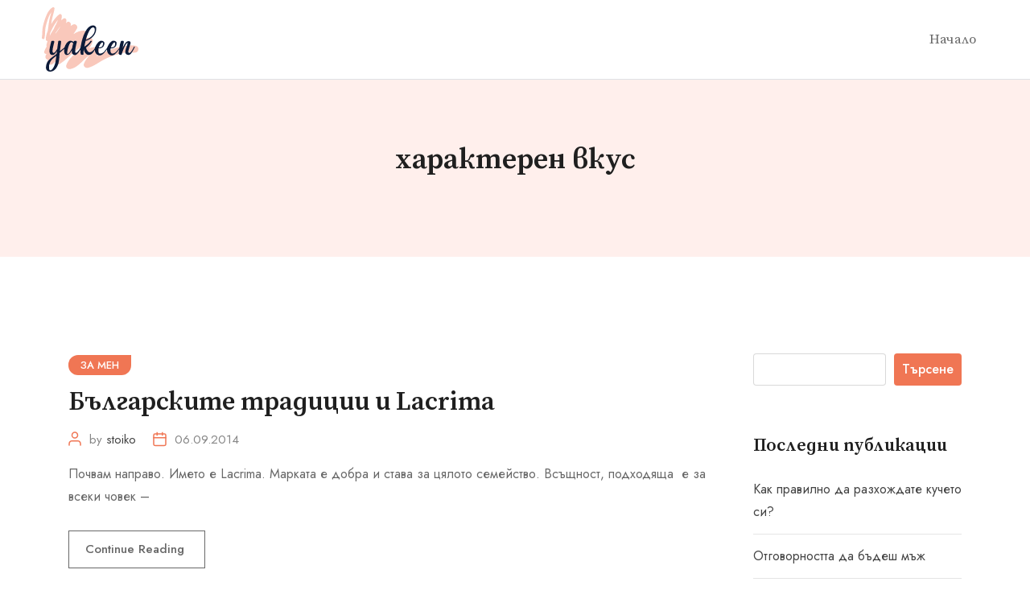

--- FILE ---
content_type: text/html; charset=UTF-8
request_url: https://ganchev.info/tag/harakteren-vkus/
body_size: 13262
content:
<!doctype html>
<html dir="ltr" lang="bg-BG" data-theme="light-mode">
<head>
	<meta charset="UTF-8">
	<meta name="viewport" content="width=device-width, initial-scale=1.0">
	<link rel="profile" href="https://gmpg.org/xfn/11" />
	<title>характерен вкус • Блог на Стоил Ганчев</title>
	<style>img:is([sizes="auto" i], [sizes^="auto," i]) { contain-intrinsic-size: 3000px 1500px }</style>
	
		<!-- All in One SEO Pro 4.8.3.2 - aioseo.com -->
	<meta name="robots" content="max-image-preview:large" />
	<link rel="canonical" href="https://ganchev.info/tag/harakteren-vkus/" />
	<meta name="generator" content="All in One SEO Pro (AIOSEO) 4.8.3.2" />
		<meta property="og:locale" content="bg_BG" />
		<meta property="og:site_name" content="Блог на Стоил Ганчев •" />
		<meta property="og:type" content="article" />
		<meta property="og:title" content="характерен вкус • Блог на Стоил Ганчев" />
		<meta property="og:url" content="https://ganchev.info/tag/harakteren-vkus/" />
		<meta name="twitter:card" content="summary_large_image" />
		<meta name="twitter:title" content="характерен вкус • Блог на Стоил Ганчев" />
		<script type="application/ld+json" class="aioseo-schema">
			{"@context":"https:\/\/schema.org","@graph":[{"@type":"BreadcrumbList","@id":"https:\/\/ganchev.info\/tag\/harakteren-vkus\/#breadcrumblist","itemListElement":[{"@type":"ListItem","@id":"https:\/\/ganchev.info#listItem","position":1,"name":"Home","item":"https:\/\/ganchev.info","nextItem":{"@type":"ListItem","@id":"https:\/\/ganchev.info\/tag\/harakteren-vkus\/#listItem","name":"\u0445\u0430\u0440\u0430\u043a\u0442\u0435\u0440\u0435\u043d \u0432\u043a\u0443\u0441"}},{"@type":"ListItem","@id":"https:\/\/ganchev.info\/tag\/harakteren-vkus\/#listItem","position":2,"name":"\u0445\u0430\u0440\u0430\u043a\u0442\u0435\u0440\u0435\u043d \u0432\u043a\u0443\u0441","previousItem":{"@type":"ListItem","@id":"https:\/\/ganchev.info#listItem","name":"Home"}}]},{"@type":"CollectionPage","@id":"https:\/\/ganchev.info\/tag\/harakteren-vkus\/#collectionpage","url":"https:\/\/ganchev.info\/tag\/harakteren-vkus\/","name":"\u0445\u0430\u0440\u0430\u043a\u0442\u0435\u0440\u0435\u043d \u0432\u043a\u0443\u0441 \u2022 \u0411\u043b\u043e\u0433 \u043d\u0430 \u0421\u0442\u043e\u0438\u043b \u0413\u0430\u043d\u0447\u0435\u0432","inLanguage":"bg-BG","isPartOf":{"@id":"https:\/\/ganchev.info\/#website"},"breadcrumb":{"@id":"https:\/\/ganchev.info\/tag\/harakteren-vkus\/#breadcrumblist"}},{"@type":"Person","@id":"https:\/\/ganchev.info\/#person","name":"\u0410\u0441\u0435\u043d \u0416\u0435\u043a\u043e\u0432"},{"@type":"WebSite","@id":"https:\/\/ganchev.info\/#website","url":"https:\/\/ganchev.info\/","name":"\u0411\u043b\u043e\u0433 \u043d\u0430 \u0421\u0442\u043e\u0438\u043b \u0413\u0430\u043d\u0447\u0435\u0432","inLanguage":"bg-BG","publisher":{"@id":"https:\/\/ganchev.info\/#person"}}]}
		</script>
		<!-- All in One SEO Pro -->

<noscript><style>#preloader{display:none;}</style></noscript><link rel='dns-prefetch' href='//fonts.googleapis.com' />
<link rel="alternate" type="application/rss+xml" title="Блог на Стоил Ганчев &raquo; Поток" href="https://ganchev.info/feed/" />
<link rel="alternate" type="application/rss+xml" title="Блог на Стоил Ганчев &raquo; поток за коментари" href="https://ganchev.info/comments/feed/" />
<link rel="alternate" type="application/rss+xml" title="Блог на Стоил Ганчев &raquo; поток за етикета характерен вкус " href="https://ganchev.info/tag/harakteren-vkus/feed/" />
<script>
/* <![CDATA[ */
window._wpemojiSettings = {"baseUrl":"https:\/\/s.w.org\/images\/core\/emoji\/16.0.1\/72x72\/","ext":".png","svgUrl":"https:\/\/s.w.org\/images\/core\/emoji\/16.0.1\/svg\/","svgExt":".svg","source":{"concatemoji":"https:\/\/ganchev.info\/wp-includes\/js\/wp-emoji-release.min.js?ver=6.8.3"}};
/*! This file is auto-generated */
!function(s,n){var o,i,e;function c(e){try{var t={supportTests:e,timestamp:(new Date).valueOf()};sessionStorage.setItem(o,JSON.stringify(t))}catch(e){}}function p(e,t,n){e.clearRect(0,0,e.canvas.width,e.canvas.height),e.fillText(t,0,0);var t=new Uint32Array(e.getImageData(0,0,e.canvas.width,e.canvas.height).data),a=(e.clearRect(0,0,e.canvas.width,e.canvas.height),e.fillText(n,0,0),new Uint32Array(e.getImageData(0,0,e.canvas.width,e.canvas.height).data));return t.every(function(e,t){return e===a[t]})}function u(e,t){e.clearRect(0,0,e.canvas.width,e.canvas.height),e.fillText(t,0,0);for(var n=e.getImageData(16,16,1,1),a=0;a<n.data.length;a++)if(0!==n.data[a])return!1;return!0}function f(e,t,n,a){switch(t){case"flag":return n(e,"\ud83c\udff3\ufe0f\u200d\u26a7\ufe0f","\ud83c\udff3\ufe0f\u200b\u26a7\ufe0f")?!1:!n(e,"\ud83c\udde8\ud83c\uddf6","\ud83c\udde8\u200b\ud83c\uddf6")&&!n(e,"\ud83c\udff4\udb40\udc67\udb40\udc62\udb40\udc65\udb40\udc6e\udb40\udc67\udb40\udc7f","\ud83c\udff4\u200b\udb40\udc67\u200b\udb40\udc62\u200b\udb40\udc65\u200b\udb40\udc6e\u200b\udb40\udc67\u200b\udb40\udc7f");case"emoji":return!a(e,"\ud83e\udedf")}return!1}function g(e,t,n,a){var r="undefined"!=typeof WorkerGlobalScope&&self instanceof WorkerGlobalScope?new OffscreenCanvas(300,150):s.createElement("canvas"),o=r.getContext("2d",{willReadFrequently:!0}),i=(o.textBaseline="top",o.font="600 32px Arial",{});return e.forEach(function(e){i[e]=t(o,e,n,a)}),i}function t(e){var t=s.createElement("script");t.src=e,t.defer=!0,s.head.appendChild(t)}"undefined"!=typeof Promise&&(o="wpEmojiSettingsSupports",i=["flag","emoji"],n.supports={everything:!0,everythingExceptFlag:!0},e=new Promise(function(e){s.addEventListener("DOMContentLoaded",e,{once:!0})}),new Promise(function(t){var n=function(){try{var e=JSON.parse(sessionStorage.getItem(o));if("object"==typeof e&&"number"==typeof e.timestamp&&(new Date).valueOf()<e.timestamp+604800&&"object"==typeof e.supportTests)return e.supportTests}catch(e){}return null}();if(!n){if("undefined"!=typeof Worker&&"undefined"!=typeof OffscreenCanvas&&"undefined"!=typeof URL&&URL.createObjectURL&&"undefined"!=typeof Blob)try{var e="postMessage("+g.toString()+"("+[JSON.stringify(i),f.toString(),p.toString(),u.toString()].join(",")+"));",a=new Blob([e],{type:"text/javascript"}),r=new Worker(URL.createObjectURL(a),{name:"wpTestEmojiSupports"});return void(r.onmessage=function(e){c(n=e.data),r.terminate(),t(n)})}catch(e){}c(n=g(i,f,p,u))}t(n)}).then(function(e){for(var t in e)n.supports[t]=e[t],n.supports.everything=n.supports.everything&&n.supports[t],"flag"!==t&&(n.supports.everythingExceptFlag=n.supports.everythingExceptFlag&&n.supports[t]);n.supports.everythingExceptFlag=n.supports.everythingExceptFlag&&!n.supports.flag,n.DOMReady=!1,n.readyCallback=function(){n.DOMReady=!0}}).then(function(){return e}).then(function(){var e;n.supports.everything||(n.readyCallback(),(e=n.source||{}).concatemoji?t(e.concatemoji):e.wpemoji&&e.twemoji&&(t(e.twemoji),t(e.wpemoji)))}))}((window,document),window._wpemojiSettings);
/* ]]> */
</script>
<style id='wp-emoji-styles-inline-css' >

	img.wp-smiley, img.emoji {
		display: inline !important;
		border: none !important;
		box-shadow: none !important;
		height: 1em !important;
		width: 1em !important;
		margin: 0 0.07em !important;
		vertical-align: -0.1em !important;
		background: none !important;
		padding: 0 !important;
	}
</style>
<link rel='stylesheet' id='wp-block-library-css' href='https://ganchev.info/wp-includes/css/dist/block-library/style.min.css?ver=6.8.3'  media='all' />
<style id='wp-block-library-theme-inline-css' >
.wp-block-audio :where(figcaption){color:#555;font-size:13px;text-align:center}.is-dark-theme .wp-block-audio :where(figcaption){color:#ffffffa6}.wp-block-audio{margin:0 0 1em}.wp-block-code{border:1px solid #ccc;border-radius:4px;font-family:Menlo,Consolas,monaco,monospace;padding:.8em 1em}.wp-block-embed :where(figcaption){color:#555;font-size:13px;text-align:center}.is-dark-theme .wp-block-embed :where(figcaption){color:#ffffffa6}.wp-block-embed{margin:0 0 1em}.blocks-gallery-caption{color:#555;font-size:13px;text-align:center}.is-dark-theme .blocks-gallery-caption{color:#ffffffa6}:root :where(.wp-block-image figcaption){color:#555;font-size:13px;text-align:center}.is-dark-theme :root :where(.wp-block-image figcaption){color:#ffffffa6}.wp-block-image{margin:0 0 1em}.wp-block-pullquote{border-bottom:4px solid;border-top:4px solid;color:currentColor;margin-bottom:1.75em}.wp-block-pullquote cite,.wp-block-pullquote footer,.wp-block-pullquote__citation{color:currentColor;font-size:.8125em;font-style:normal;text-transform:uppercase}.wp-block-quote{border-left:.25em solid;margin:0 0 1.75em;padding-left:1em}.wp-block-quote cite,.wp-block-quote footer{color:currentColor;font-size:.8125em;font-style:normal;position:relative}.wp-block-quote:where(.has-text-align-right){border-left:none;border-right:.25em solid;padding-left:0;padding-right:1em}.wp-block-quote:where(.has-text-align-center){border:none;padding-left:0}.wp-block-quote.is-large,.wp-block-quote.is-style-large,.wp-block-quote:where(.is-style-plain){border:none}.wp-block-search .wp-block-search__label{font-weight:700}.wp-block-search__button{border:1px solid #ccc;padding:.375em .625em}:where(.wp-block-group.has-background){padding:1.25em 2.375em}.wp-block-separator.has-css-opacity{opacity:.4}.wp-block-separator{border:none;border-bottom:2px solid;margin-left:auto;margin-right:auto}.wp-block-separator.has-alpha-channel-opacity{opacity:1}.wp-block-separator:not(.is-style-wide):not(.is-style-dots){width:100px}.wp-block-separator.has-background:not(.is-style-dots){border-bottom:none;height:1px}.wp-block-separator.has-background:not(.is-style-wide):not(.is-style-dots){height:2px}.wp-block-table{margin:0 0 1em}.wp-block-table td,.wp-block-table th{word-break:normal}.wp-block-table :where(figcaption){color:#555;font-size:13px;text-align:center}.is-dark-theme .wp-block-table :where(figcaption){color:#ffffffa6}.wp-block-video :where(figcaption){color:#555;font-size:13px;text-align:center}.is-dark-theme .wp-block-video :where(figcaption){color:#ffffffa6}.wp-block-video{margin:0 0 1em}:root :where(.wp-block-template-part.has-background){margin-bottom:0;margin-top:0;padding:1.25em 2.375em}
</style>
<style id='classic-theme-styles-inline-css' >
/*! This file is auto-generated */
.wp-block-button__link{color:#fff;background-color:#32373c;border-radius:9999px;box-shadow:none;text-decoration:none;padding:calc(.667em + 2px) calc(1.333em + 2px);font-size:1.125em}.wp-block-file__button{background:#32373c;color:#fff;text-decoration:none}
</style>
<style id='global-styles-inline-css' >
:root{--wp--preset--aspect-ratio--square: 1;--wp--preset--aspect-ratio--4-3: 4/3;--wp--preset--aspect-ratio--3-4: 3/4;--wp--preset--aspect-ratio--3-2: 3/2;--wp--preset--aspect-ratio--2-3: 2/3;--wp--preset--aspect-ratio--16-9: 16/9;--wp--preset--aspect-ratio--9-16: 9/16;--wp--preset--color--black: #000000;--wp--preset--color--cyan-bluish-gray: #abb8c3;--wp--preset--color--white: #ffffff;--wp--preset--color--pale-pink: #f78da7;--wp--preset--color--vivid-red: #cf2e2e;--wp--preset--color--luminous-vivid-orange: #ff6900;--wp--preset--color--luminous-vivid-amber: #fcb900;--wp--preset--color--light-green-cyan: #7bdcb5;--wp--preset--color--vivid-green-cyan: #00d084;--wp--preset--color--pale-cyan-blue: #8ed1fc;--wp--preset--color--vivid-cyan-blue: #0693e3;--wp--preset--color--vivid-purple: #9b51e0;--wp--preset--color--yakeen-primary: #f07654;--wp--preset--color--yakeen-secondary: #ffefec;--wp--preset--color--yakeen-button-dark-gray: #333333;--wp--preset--color--yakeen-button-light-gray: #a5a6aa;--wp--preset--color--yakeen-button-white: #ffffff;--wp--preset--gradient--vivid-cyan-blue-to-vivid-purple: linear-gradient(135deg,rgba(6,147,227,1) 0%,rgb(155,81,224) 100%);--wp--preset--gradient--light-green-cyan-to-vivid-green-cyan: linear-gradient(135deg,rgb(122,220,180) 0%,rgb(0,208,130) 100%);--wp--preset--gradient--luminous-vivid-amber-to-luminous-vivid-orange: linear-gradient(135deg,rgba(252,185,0,1) 0%,rgba(255,105,0,1) 100%);--wp--preset--gradient--luminous-vivid-orange-to-vivid-red: linear-gradient(135deg,rgba(255,105,0,1) 0%,rgb(207,46,46) 100%);--wp--preset--gradient--very-light-gray-to-cyan-bluish-gray: linear-gradient(135deg,rgb(238,238,238) 0%,rgb(169,184,195) 100%);--wp--preset--gradient--cool-to-warm-spectrum: linear-gradient(135deg,rgb(74,234,220) 0%,rgb(151,120,209) 20%,rgb(207,42,186) 40%,rgb(238,44,130) 60%,rgb(251,105,98) 80%,rgb(254,248,76) 100%);--wp--preset--gradient--blush-light-purple: linear-gradient(135deg,rgb(255,206,236) 0%,rgb(152,150,240) 100%);--wp--preset--gradient--blush-bordeaux: linear-gradient(135deg,rgb(254,205,165) 0%,rgb(254,45,45) 50%,rgb(107,0,62) 100%);--wp--preset--gradient--luminous-dusk: linear-gradient(135deg,rgb(255,203,112) 0%,rgb(199,81,192) 50%,rgb(65,88,208) 100%);--wp--preset--gradient--pale-ocean: linear-gradient(135deg,rgb(255,245,203) 0%,rgb(182,227,212) 50%,rgb(51,167,181) 100%);--wp--preset--gradient--electric-grass: linear-gradient(135deg,rgb(202,248,128) 0%,rgb(113,206,126) 100%);--wp--preset--gradient--midnight: linear-gradient(135deg,rgb(2,3,129) 0%,rgb(40,116,252) 100%);--wp--preset--gradient--yakeen-gradient-color: linear-gradient(135deg, rgba(255, 0, 0, 1) 0%, rgba(252, 75, 51, 1) 100%);--wp--preset--font-size--small: 12px;--wp--preset--font-size--medium: 20px;--wp--preset--font-size--large: 36px;--wp--preset--font-size--x-large: 42px;--wp--preset--font-size--normal: 16px;--wp--preset--font-size--huge: 50px;--wp--preset--spacing--20: 0.44rem;--wp--preset--spacing--30: 0.67rem;--wp--preset--spacing--40: 1rem;--wp--preset--spacing--50: 1.5rem;--wp--preset--spacing--60: 2.25rem;--wp--preset--spacing--70: 3.38rem;--wp--preset--spacing--80: 5.06rem;--wp--preset--shadow--natural: 6px 6px 9px rgba(0, 0, 0, 0.2);--wp--preset--shadow--deep: 12px 12px 50px rgba(0, 0, 0, 0.4);--wp--preset--shadow--sharp: 6px 6px 0px rgba(0, 0, 0, 0.2);--wp--preset--shadow--outlined: 6px 6px 0px -3px rgba(255, 255, 255, 1), 6px 6px rgba(0, 0, 0, 1);--wp--preset--shadow--crisp: 6px 6px 0px rgba(0, 0, 0, 1);}:where(.is-layout-flex){gap: 0.5em;}:where(.is-layout-grid){gap: 0.5em;}body .is-layout-flex{display: flex;}.is-layout-flex{flex-wrap: wrap;align-items: center;}.is-layout-flex > :is(*, div){margin: 0;}body .is-layout-grid{display: grid;}.is-layout-grid > :is(*, div){margin: 0;}:where(.wp-block-columns.is-layout-flex){gap: 2em;}:where(.wp-block-columns.is-layout-grid){gap: 2em;}:where(.wp-block-post-template.is-layout-flex){gap: 1.25em;}:where(.wp-block-post-template.is-layout-grid){gap: 1.25em;}.has-black-color{color: var(--wp--preset--color--black) !important;}.has-cyan-bluish-gray-color{color: var(--wp--preset--color--cyan-bluish-gray) !important;}.has-white-color{color: var(--wp--preset--color--white) !important;}.has-pale-pink-color{color: var(--wp--preset--color--pale-pink) !important;}.has-vivid-red-color{color: var(--wp--preset--color--vivid-red) !important;}.has-luminous-vivid-orange-color{color: var(--wp--preset--color--luminous-vivid-orange) !important;}.has-luminous-vivid-amber-color{color: var(--wp--preset--color--luminous-vivid-amber) !important;}.has-light-green-cyan-color{color: var(--wp--preset--color--light-green-cyan) !important;}.has-vivid-green-cyan-color{color: var(--wp--preset--color--vivid-green-cyan) !important;}.has-pale-cyan-blue-color{color: var(--wp--preset--color--pale-cyan-blue) !important;}.has-vivid-cyan-blue-color{color: var(--wp--preset--color--vivid-cyan-blue) !important;}.has-vivid-purple-color{color: var(--wp--preset--color--vivid-purple) !important;}.has-black-background-color{background-color: var(--wp--preset--color--black) !important;}.has-cyan-bluish-gray-background-color{background-color: var(--wp--preset--color--cyan-bluish-gray) !important;}.has-white-background-color{background-color: var(--wp--preset--color--white) !important;}.has-pale-pink-background-color{background-color: var(--wp--preset--color--pale-pink) !important;}.has-vivid-red-background-color{background-color: var(--wp--preset--color--vivid-red) !important;}.has-luminous-vivid-orange-background-color{background-color: var(--wp--preset--color--luminous-vivid-orange) !important;}.has-luminous-vivid-amber-background-color{background-color: var(--wp--preset--color--luminous-vivid-amber) !important;}.has-light-green-cyan-background-color{background-color: var(--wp--preset--color--light-green-cyan) !important;}.has-vivid-green-cyan-background-color{background-color: var(--wp--preset--color--vivid-green-cyan) !important;}.has-pale-cyan-blue-background-color{background-color: var(--wp--preset--color--pale-cyan-blue) !important;}.has-vivid-cyan-blue-background-color{background-color: var(--wp--preset--color--vivid-cyan-blue) !important;}.has-vivid-purple-background-color{background-color: var(--wp--preset--color--vivid-purple) !important;}.has-black-border-color{border-color: var(--wp--preset--color--black) !important;}.has-cyan-bluish-gray-border-color{border-color: var(--wp--preset--color--cyan-bluish-gray) !important;}.has-white-border-color{border-color: var(--wp--preset--color--white) !important;}.has-pale-pink-border-color{border-color: var(--wp--preset--color--pale-pink) !important;}.has-vivid-red-border-color{border-color: var(--wp--preset--color--vivid-red) !important;}.has-luminous-vivid-orange-border-color{border-color: var(--wp--preset--color--luminous-vivid-orange) !important;}.has-luminous-vivid-amber-border-color{border-color: var(--wp--preset--color--luminous-vivid-amber) !important;}.has-light-green-cyan-border-color{border-color: var(--wp--preset--color--light-green-cyan) !important;}.has-vivid-green-cyan-border-color{border-color: var(--wp--preset--color--vivid-green-cyan) !important;}.has-pale-cyan-blue-border-color{border-color: var(--wp--preset--color--pale-cyan-blue) !important;}.has-vivid-cyan-blue-border-color{border-color: var(--wp--preset--color--vivid-cyan-blue) !important;}.has-vivid-purple-border-color{border-color: var(--wp--preset--color--vivid-purple) !important;}.has-vivid-cyan-blue-to-vivid-purple-gradient-background{background: var(--wp--preset--gradient--vivid-cyan-blue-to-vivid-purple) !important;}.has-light-green-cyan-to-vivid-green-cyan-gradient-background{background: var(--wp--preset--gradient--light-green-cyan-to-vivid-green-cyan) !important;}.has-luminous-vivid-amber-to-luminous-vivid-orange-gradient-background{background: var(--wp--preset--gradient--luminous-vivid-amber-to-luminous-vivid-orange) !important;}.has-luminous-vivid-orange-to-vivid-red-gradient-background{background: var(--wp--preset--gradient--luminous-vivid-orange-to-vivid-red) !important;}.has-very-light-gray-to-cyan-bluish-gray-gradient-background{background: var(--wp--preset--gradient--very-light-gray-to-cyan-bluish-gray) !important;}.has-cool-to-warm-spectrum-gradient-background{background: var(--wp--preset--gradient--cool-to-warm-spectrum) !important;}.has-blush-light-purple-gradient-background{background: var(--wp--preset--gradient--blush-light-purple) !important;}.has-blush-bordeaux-gradient-background{background: var(--wp--preset--gradient--blush-bordeaux) !important;}.has-luminous-dusk-gradient-background{background: var(--wp--preset--gradient--luminous-dusk) !important;}.has-pale-ocean-gradient-background{background: var(--wp--preset--gradient--pale-ocean) !important;}.has-electric-grass-gradient-background{background: var(--wp--preset--gradient--electric-grass) !important;}.has-midnight-gradient-background{background: var(--wp--preset--gradient--midnight) !important;}.has-small-font-size{font-size: var(--wp--preset--font-size--small) !important;}.has-medium-font-size{font-size: var(--wp--preset--font-size--medium) !important;}.has-large-font-size{font-size: var(--wp--preset--font-size--large) !important;}.has-x-large-font-size{font-size: var(--wp--preset--font-size--x-large) !important;}
:where(.wp-block-post-template.is-layout-flex){gap: 1.25em;}:where(.wp-block-post-template.is-layout-grid){gap: 1.25em;}
:where(.wp-block-columns.is-layout-flex){gap: 2em;}:where(.wp-block-columns.is-layout-grid){gap: 2em;}
:root :where(.wp-block-pullquote){font-size: 1.5em;line-height: 1.6;}
</style>
<style id='akismet-widget-style-inline-css' >

			.a-stats {
				--akismet-color-mid-green: #357b49;
				--akismet-color-white: #fff;
				--akismet-color-light-grey: #f6f7f7;

				max-width: 350px;
				width: auto;
			}

			.a-stats * {
				all: unset;
				box-sizing: border-box;
			}

			.a-stats strong {
				font-weight: 600;
			}

			.a-stats a.a-stats__link,
			.a-stats a.a-stats__link:visited,
			.a-stats a.a-stats__link:active {
				background: var(--akismet-color-mid-green);
				border: none;
				box-shadow: none;
				border-radius: 8px;
				color: var(--akismet-color-white);
				cursor: pointer;
				display: block;
				font-family: -apple-system, BlinkMacSystemFont, 'Segoe UI', 'Roboto', 'Oxygen-Sans', 'Ubuntu', 'Cantarell', 'Helvetica Neue', sans-serif;
				font-weight: 500;
				padding: 12px;
				text-align: center;
				text-decoration: none;
				transition: all 0.2s ease;
			}

			/* Extra specificity to deal with TwentyTwentyOne focus style */
			.widget .a-stats a.a-stats__link:focus {
				background: var(--akismet-color-mid-green);
				color: var(--akismet-color-white);
				text-decoration: none;
			}

			.a-stats a.a-stats__link:hover {
				filter: brightness(110%);
				box-shadow: 0 4px 12px rgba(0, 0, 0, 0.06), 0 0 2px rgba(0, 0, 0, 0.16);
			}

			.a-stats .count {
				color: var(--akismet-color-white);
				display: block;
				font-size: 1.5em;
				line-height: 1.4;
				padding: 0 13px;
				white-space: nowrap;
			}
		
</style>
<link rel='stylesheet' id='yakeen-gfonts-css' href='//fonts.googleapis.com/css?family=Jost%3A400%2C500%2C400%7CSource+Serif+Pro%3A400%2C600%2C700%2C400&#038;display=fallback&#038;ver=1.2'  media='all' />
<link rel='stylesheet' id='bootstrap-css' href='https://ganchev.info/wp-content/themes/yakeen/assets/css/bootstrap.min.css?ver=1.2'  media='all' />
<link rel='stylesheet' id='flaticon-yakeen-css' href='https://ganchev.info/wp-content/themes/yakeen/assets/fonts/flaticon-yakeen/flaticon.css?ver=1.2'  media='all' />
<link rel='stylesheet' id='magnific-popup-css' href='https://ganchev.info/wp-content/themes/yakeen/assets/css/magnific-popup.css?ver=1.2'  media='all' />
<link rel='stylesheet' id='font-awesome-css' href='https://ganchev.info/wp-content/themes/yakeen/assets/css/font-awesome.min.css?ver=1.2'  media='all' />
<link rel='stylesheet' id='animate-css' href='https://ganchev.info/wp-content/themes/yakeen/assets/css/animate.min.css?ver=1.2'  media='all' />
<link rel='stylesheet' id='yakeen-default-css' href='https://ganchev.info/wp-content/themes/yakeen/assets/css/default.css?ver=1.2'  media='all' />
<link rel='stylesheet' id='yakeen-elementor-css' href='https://ganchev.info/wp-content/themes/yakeen/assets/css/elementor.css?ver=1.2'  media='all' />
<link rel='stylesheet' id='yakeen-style-css' href='https://ganchev.info/wp-content/themes/yakeen/assets/css/style.css?ver=1.2'  media='all' />
<style id='yakeen-style-inline-css' >
	
	.entry-banner {
					background-color: #ffefec;
			}

	.content-area {
		padding-top: 120px; 
		padding-bottom: 120px;
	}

		#page .content-area {
		background-image: url(  );
		background-color: #ffffff;
	}
	
	.error-page-area {		 
		background-color: #ffffff;
	}
	
	
</style>
<style id='yakeen-dynamic-inline-css' >
@media ( min-width:1200px ) { .container {  max-width: 1134px; } }  a { color: #f07654; } .primary-color { color: #f07654; } .secondary-color { color: #ffefec; } #preloader { background-color: #ffffff; } .loader .cssload-inner.cssload-one, .loader .cssload-inner.cssload-two, .loader .cssload-inner.cssload-three { border-color: #f07654; } .scroll-wrap:after { color: #f07654; } .scroll-wrap svg.scroll-circle path {   stroke: #f07654; } body { color: #686868; font-family: 'Jost', sans-serif; font-size: 16px; line-height: 28px; font-weight : normal; font-style: normal; } h1,h2,h3,h4,h5,h6 { font-family: 'Source Serif Pro', sans-serif; font-weight : 600; } h1 { font-size: 36px; line-height: 40px; font-style: normal; } h2 { font-size: 28.44px; line-height: 1.3; font-style: normal; } h3 { font-size: 22.63px; line-height: 1.45; font-style: normal; } h4 { font-size: 20.25px; line-height: 30px; font-style: normal; } h5 { font-size: 18px; line-height: 28px; font-style: normal; } h6 { font-size: 16px; line-height: 26px; font-style: normal; } .topbar-style-1 .header-top-bar a { color: #1f1f1f; } .topbar-style-1 .header-top-bar a:hover { color: #f07654; } .topbar-style-1 .header-top-bar .plain-text svg path { stroke: #1f1f1f; } .topbar-style-1 .header-top-bar { background-color: #ffefec; color: #1f1f1f; } .topbar-style-2 .header-top-bar { background-color: #f07654; color: #ffffff; } .topbar-style-2 .header-top-bar a { color: #ffffff; } .topbar-style-2 .header-top-bar a:hover { color: #ffefec; } .topbar-style-2 .header-top-bar i { color: #ffffff; } .header-icon-area .social-item li a:hover { background-color: #f07654; border-color: #f07654; } .header-icon-area .additional-menu-area { background-color: #f07654; } .search-icon a svg path { stroke: #1f1f1f; } .search-icon a:hover svg path { stroke: #f07654; } .site-header .main-navigation nav ul li a { font-family: 'Source Serif Pro', sans-serif; font-size: 17px; line-height: 22px; font-weight : 400; color: #686868; font-style: normal; } .site-header .main-navigation ul li ul li a { font-family: 'Source Serif Pro', sans-serif; font-size: 15px; line-height: 22px; font-weight : 400; color: #1f1f1f; font-style: normal; } .mean-container .mean-nav ul li a { font-family: 'Source Serif Pro', sans-serif; font-size: 15px; line-height: 22px; font-weight : 400; font-style: normal; } .site-header .main-navigation ul.menu > li > a:hover { color: #f07654; } .site-header .main-navigation ul.menu li.current-menu-item > a, .site-header .main-navigation ul.menu > li.current > a { color: #f07654; } .site-header .main-navigation ul.menu li.current-menu-ancestor > a { color: #f07654; } .site-header .main-navigation nav ul li a.active { color: #f07654; } .site-header .main-navigation nav > ul > li > a::before { background-color: #f07654; } .header-style-1 .site-header .main-navigation ul.menu > li.current > a:hover, .header-style-1 .site-header .main-navigation ul.menu > li.current-menu-item > a:hover, .header-style-1 .site-header .main-navigation ul li a.active, .header-style-1 .site-header .main-navigation ul.menu > li.current-menu-item > a, .header-style-1 .site-header .main-navigation ul.menu > li.current > a { color: #f07654; } .additional-menu-area .sidenav-social span a:hover { background-color: #f07654; } .additional-menu-area .sidenav ul li a:hover { color: #f07654; }--> .rt-slide-nav .offscreen-navigation li>a { color: #686868; } .rt-slide-nav .offscreen-navigation ul>li>a:hover, .rt-slide-nav .offscreen-navigation li.current-menu-item > a, .rt-slide-nav .offscreen-navigation li.current-menu-parent > a { color: #f07654; } .rt-slide-nav .offscreen-navigation ul li > a:hover:before { background-color: #f07654; }  .mobile-top-bar .header-top .icon-left, .mobile-top-bar .header-top .info-text a:hover { color: #f07654; } .header-social li a:hover i { background-color: #f07654; } .site-header .main-navigation ul.menu li ul.sub-menu li a:hover { color: #f07654; } .site-header .main-navigation ul li.mega-menu ul.sub-menu li a:hover { color: #f07654; } .site-header .main-navigation ul li ul.sub-menu li:hover > a:before { background-color: #f07654; } .site-header .main-navigation ul li ul.sub-menu li.menu-item-has-children:hover:before { color: #f07654; } .site-header .main-navigation ul li.mega-menu ul.sub-menu li a { color: #1f1f1f} .site-header .main-navigation ul li.mega-menu > ul.sub-menu li:before { color: #f07654; } .site-header .main-navigation ul li ul.sub-menu li.menu-item-has-children:before { color: #1f1f1f; } .mean-container a.meanmenu-reveal, .mean-container .mean-nav ul li a.mean-expand { color: #f07654; } .mean-container a.meanmenu-reveal span { background-color: #f07654; } .mean-container .mean-nav ul li a:hover, .mean-container .mean-nav > ul > li.current-menu-item > a { color: #f07654; } .mean-container .mean-nav ul li.current_page_item > a, .mean-container .mean-nav ul li.current-menu-item > a, .mean-container .mean-nav ul li.current-menu-parent > a { color: #f07654; } .cart-icon-area .cart-icon-num { background-color: #f07654; } .site-header .search-box .search-text { border-color: #f07654; } .header-style-1 .site-header .header-top .icon-left, .header-style-1 .site-header .header-top .info-text a:hover { color: #f07654; } .header-style-2 .header-icon-area .header-search-box a:hover i { background-color: #f07654; } .header-style-3 .site-header .info-wrap .info i { color: #f07654; } .header-icon-area .cart-icon-area > a:hover, .header-icon-area .search-icon a:hover, .header-icon-area .user-icon-area a:hover, .menu-user .user-icon-area a:hover { color: #f07654; } .header__switch, .additional-menu-area .sidenav .closebtn { background-color: #f07654; } .mobile-top-bar .header-top .icon-left, .mobile-top-bar .header-top .info-text a:hover, .additional-menu-area .sidenav-address span a:hover, .additional-menu-area .sidenav-address span i { color: #f07654; } .header__switch__main {   background: #ffefec; } .additional-menu-area .sidenav {   background-color: #f07654; } .breadcrumb-area .entry-breadcrumb span a, .breadcrumb-trail ul.trail-items li a { color: #646464; } .breadcrumb-area .entry-breadcrumb span a:hover, .breadcrumb-trail ul.trail-items li a:hover { color: #f07654; } .breadcrumb-trail ul.trail-items li, .entry-banner .entry-breadcrumb .delimiter, .entry-banner .entry-breadcrumb .dvdr { color: #646464; } .breadcrumb-area .entry-breadcrumb .current-item { color: #f07654; } .entry-banner:after {   background: rgba(247, 247, 247, 0); } .entry-banner .entry-banner-content { padding-top: 80px; padding-bottom: 80px; } .breadcrumb-area .entry-breadcrumb span a:hover, .breadcrumb-area .entry-breadcrumb .current-item { color: #f07654; } .footer-area .widgettitle { color: #ffffff; } .footer-style-1 .footer-area { background-color: #0f1012; color: #d0d0d0; } .footer-style-4 .footer-area { background-color: #1f1f1f; } .footer-top-area .widget a, .footer-top-area .widget_archive li a:before, .footer-top-area ul li.recentcomments a:before, .footer-top-area ul li.recentcomments span a:before, .footer-top-area .widget_categories li a:before, .footer-top-area .widget_pages li a:before, .footer-top-area .widget_meta li a:before, .footer-top-area .widget_recent_entries ul li a:before, .footer-top-area .footer-social li a { color: #d0d0d0; } .footer-top-area .widget a:hover, .footer-top-area .widget a:active, .footer-top-area .widget_archive li a:hover:before, .footer-top-area .widget_categories li a:hover:before, .footer-top-area .widget_pages li a:hover:before, .footer-top-area .widget_meta li a:hover:before, .footer-top-area .widget_recent_entries ul li a:hover:before { color: #f07654; } .footer-top-area .widget_tag_cloud a, .footer-top-area .rt-category-style2 .rt-item a { color: #d0d0d0; } .footer-top-area .widget_tag_cloud a:hover, .footer-top-area .rt-category-style2 .rt-item a:before { color: #f07654; } .footer-top-area .rt-category-style2 .rt-item a:hover:before, .footer-top-area .rt-category-style2 .rt-item a:hover { color: #f07654; } .footer-top-area .post-box-style .post-box-cat a, .footer-top-area .post-box-style .post-box-date { color: #d0d0d0; } .footer-area .footer-social li a:hover { background: #f07654; } .footer-top-area .rt-category .rt-item a:hover .rt-cat-name::before { background-color: #f07654; } .rt-box-title-1 span { border-top-color: #f07654; } .footer-area .copyright { color: #d0d0d0; } .footer-area .copyright a { color: #d0d0d0; } .footer-area .copyright a:hover { color: #ffffff; } .footer-style-2 .footer-area .widgettitle { color: #1f1f1f; } .footer-style-2 .footer-top-area { background-color: #ffffff; color: #1f1f1f; } .footer-style-2 .footer-area .copyright { color: #1f1f1f; } .footer-style-2 .footer-top-area a,  .footer-style-2 .footer-area .copyright a, .footer-style-2 .footer-top-area .widget ul.menu li a, .footer-style-2 .footer-top-area .footer-social li a { color: #1f1f1f; } .footer-style-2 .footer-top-area a:hover, .footer-style-2 .footer-area .copyright a:hover, .footer-style-2 .footer-top-area .widget ul.menu li a:hover, .footer-style-2 .footer-area .copyright a:hover, .footer-style-2 .footer-top-area .footer-social li a:hover, .footer-style-2 .footer-top-area ul li a:hover i { color: #f07654; } .footer-style-3 .footer-area .widgettitle {   color: #1f1f1f; } .footer-style-3 .footer-top-area { background-color: #ffefec; color: #1f1f1f; } .footer-style-3 .footer-area .copyright { color: #1f1f1f; } .footer-style-3 .footer-area .copyright a:hover {   color: #f07654; } .footer-style-3 .footer-area .copyright { color: #1f1f1f; } .footer-style-3 .footer-top-area a, .footer-style-3 .footer-area .copyright a, .footer-style-3 .footer-top-area .widget ul.menu li a, .footer-style-3 .footer-top-area .footer-social li a { color: #1f1f1f; } .footer-style-3 .footer-top-area a:hover, .footer-style-3 .footer-area .copyright a:hover, .footer-style-3 .footer-top-area .widget ul.menu li a:hover, .footer-style-3 .footer-top-area .footer-social li a:hover, .footer-style-3 .footer-top-area ul li a:hover i { color: #f07654; } .footer-style-3 .footer-top-area .widget ul.menu li a:after {   background-color: #f07654; } .footer-style-4 .footer-area .widgettitle { color: #ffffff; } .footer-style-4 .footer-top-area { background-color: #1f1f1f; color: #ffffff; } .footer-style-4 .footer-area .copyright { color: #ffffff; } .footer-style-4 .footer-top-area a,  .footer-style-4 .footer-area .copyright a, .footer-style-4 .footer-top-area .widget ul.menu li a, .footer-style-4 .footer-top-area .footer-social li a { color: #ffffff; } .footer-style-4 .footer-top-area a:hover, .footer-style-4 .footer-area .copyright a:hover, .footer-style-4 .footer-top-area .widget ul.menu li a:hover, .footer-style-4 .footer-area .copyright a:hover, .footer-style-4 .footer-top-area .footer-social li a:hover, .footer-style-4 .footer-top-area ul li a:hover i { color: #f07654; } .footer-style-1 .footer-social li a:hover, .entry-footer .meta-tags a:hover, .entry-footer .post-share .share-links a:hover { background-color: #f07654; border-color: #f07654; } .post-box-style .entry-cat a:hover, .post-tab-layout .post-tab-cat a:hover { color: #f07654; } .sidebar-widget-area .widget .widgettitle .titledot, .rt-category-style2 .rt-item:hover .rt-cat-count, .sidebar-widget-area .widget_tag_cloud a:hover, .sidebar-widget-area .widget_product_tag_cloud a:hover, .post-box-style .item-list:hover .post-box-img .post-img::after, .post-tab-layout ul.btn-tab li .active, .post-tab-layout ul.btn-tab li a:hover { background-color: #f07654; } .sidebar-widget-area .widget .widgettitle svg path.main-shape { fill: #f07654; } .feature-post-layout .rt-feature-widget .entry-title a:hover, .widget_yakeen_about_author .author-widget .author-social li a:hover, .post-box-style .post-content .entry-title a:hover { color: #f07654; } .post-box-style .entry-date svg path { stroke: #f07654; } .widget_yakeen_about_author .author-widget { background-color: #f07654; } .error-page-content .error-title { color: #000000; } .error-page-content p { color: #6c6f72; } a.button-style-1:hover { background-color: #f07654; border-color: #f07654; } .entry-header ul.entry-meta li a:hover, .entry-footer ul.item-tags li a:hover { color: #f07654; } .rt-related-post-info .post-title a:hover, .rt-related-post-info .post-date ul li.post-relate-date, .post-detail-style2 .show-image .entry-header ul.entry-meta li a:hover { color: #f07654; } .about-author ul.author-box-social li a:hover { color: #f07654; } .post-navigation a:hover { color: #f07654; } .entry-header .entry-meta ul li i, .entry-header .entry-meta ul li a:hover { color: #f07654; } .single-post .entry-content ol li:before, .entry-content ol li:before, .meta-tags a:hover { background-color: #f07654; } .rt-related-post .title-section h2:after, .single-post .ajax-scroll-post > .type-post:after { background-color: #f07654; } .entry-footer .item-tags a:hover { background-color: #f07654; } blockquote p:before, blockquote { background-color: #ffefec; color: #f07654; } blockquote p:before { box-shadow: 0px 12px 47px rgba(240, 118, 84, 0.25); } .post-navigation a:hover, .about-author ul.author-box-social li a:hover { color: #f07654; } .single .yakeen-progress-bar {   height: 4px;   background: #f07654; } .blog-box ul.entry-meta li a:hover, .blog-layout-1 .blog-box ul.entry-meta li a:hover, .blog-box ul.entry-meta li.post-comment a:hover { color: #f07654; } .entry-categories .category-style, .admin-author .author-box-social li a:hover { background-color: #f07654; } .blog-layout-1 .blog-box ul.entry-meta li a:hover, .blog-layout-1 .blog-box .entry-content .entry-title a:hover, .team-default .team-content .team-title a:hover, ul.entry-meta li i, .blog-box .entry-content .entry-title a:hover, .entry-categories.style-2 ul li a:hover, ul.entry-meta li a:hover { color: #f07654; } .team-single .team-single-content .team-content ul.team-social li a:hover, .team-multi-layout-1 .team-item .team-social li a:hover, .admin-author .author-box-social li a:hover, .rt-video .rt-play:hover, .rt-item .rt-image .rt-play:hover, .post-date.style-1 { background-color: #f07654; } @-webkit-keyframes pulseShadowlgprimary {   0% {  -webkit-box-shadow: 0 0 0 0 rgba(240, 118, 84, 0.7);   }   70% {  -webkit-box-shadow: 0 0 0 15px rgba(240, 118, 84, 0);   }   100% {  -webkit-box-shadow: 0 0 0 0 rgba(240, 118, 84, 0);   } } @keyframes pulseShadowlgprimary {   0% {  -webkit-box-shadow: 0 0 0 0 rgba(240, 118, 84, 0.7);  box-shadow: 0 0 0 0 rgba(240, 118, 84, 0.7);   }   70% {  -webkit-box-shadow: 0 0 0 15px rgba(240, 118, 84, 0);  box-shadow: 0 0 0 15px rgba(240, 118, 84, 0);   }   100% {  -webkit-box-shadow: 0 0 0 0 rgba(240, 118, 84, 0);  box-shadow: 0 0 0 0 rgba(240, 118, 84, 0);   } } #respond form .btn-send { background-color: #f07654; } .item-comments .item-comments-list ul.comments-list li .comment-reply { background-color: #f07654; } form.post-password-form input[type="submit"] {   background: #f07654; } form.post-password-form input[type="submit"]:hover {   background: #ffefec; } .comments-area .main-comments .replay-area a:hover, #respond form .btn-send { background-color: #f07654; border-color: #f07654; } #respond form .btn-send:hover { color: #f07654; } [data-theme="dark-mode"] body, [data-theme="dark-mode"] .header-area, [data-theme="dark-mode"] .header-menu, [data-theme="dark-mode"] .site-content, [data-theme="dark-mode"] .error-page-area, [data-theme="dark-mode"] #page .content-area {   background-color: #101213 !important; } [data-theme="dark-mode"] .entry-banner, [data-theme="dark-mode"] .dark-section2, [data-theme="dark-mode"] .elementor-background-overlay, [data-theme="dark-mode"] .topbar-style-1 .header-top-bar, [data-theme="dark-mode"] .additional-menu-area .sidenav, [data-theme="dark-mode"] .dark-section2 .fluentform-widget-wrapper, [data-theme="dark-mode"] .dark-section .elementor-widget-container, [data-theme="dark-mode"] blockquote, [data-theme="dark-mode"] .rt-post-slider-default.rt-post-slider-style4 .rt-item .entry-content, [data-theme="dark-mode"] .about-author, [data-theme="dark-mode"] .comments-area, [data-theme="dark-mode"] .elementor-section-wrap .dark-section3.elementor-section {   background-color: #171818 !important; } [data-theme="dark-mode"] body, [data-theme="dark-mode"] .breadcrumb-area .entry-breadcrumb span a, [data-theme="dark-mode"] .rt-post-grid-default .rt-item .post_excerpt, [data-theme="dark-mode"] .rt-post-list-default .rt-item .post_excerpt, [data-theme="dark-mode"] .rt-section-title.style2 .entry-text, [data-theme="dark-mode"] .rt-title-text-button .entry-content, [data-theme="dark-mode"] .rt-contact-info .entry-text, [data-theme="dark-mode"] .rt-contact-info .entry-text a, [data-theme="dark-mode"] .fluentform .subscribe-form p, [data-theme="dark-mode"] .additional-menu-area .sidenav-address span a, [data-theme="dark-mode"] .meta-tags a, [data-theme="dark-mode"] .entry-content p, [data-theme="dark-mode"] #respond .logged-in-as a, [data-theme="dark-mode"] .about-author .author-bio, [data-theme="dark-mode"] .comments-area .main-comments .comment-text, [data-theme="dark-mode"] .rt-skills .rt-skill-each .rt-name, [data-theme="dark-mode"] .rt-skills .rt-skill-each .progress .progress-bar > span, [data-theme="dark-mode"] .team-single .team-info ul li, [data-theme="dark-mode"] .team-single .team-info ul li a, [data-theme="dark-mode"] .error-page-area p, [data-theme="dark-mode"] blockquote.wp-block-quote cite, [data-theme="dark-mode"] .rtrs-review-box .rtrs-review-body p, [data-theme="dark-mode"] .rtrs-review-box .rtrs-review-body .rtrs-review-meta .rtrs-review-date { color: #d7d7d7; } [data-theme="dark-mode"] .dark-border, [data-theme="dark-mode"] .dark-border .elementor-element-populated, [data-theme="dark-mode"] .rt-section-title.style1 .entry-title .titleline, [data-theme="dark-mode"] .header-style-4 .header-menu, [data-theme="dark-mode"] .post-tab-layout ul.btn-tab li a, [data-theme="dark-mode"] .rt-post-tab .post-cat-tab a, [data-theme="dark-mode"] .rt-post-slider-default.rt-post-slider-style4 ul.entry-meta, [data-theme="dark-mode"] .dark-section2 .fluentform-widget-wrapper, [data-theme="dark-mode"] .dark-site-subscribe .elementor-widget-container, [data-theme="dark-mode"] .sidebar-widget-area .fluentform .frm-fluent-form, [data-theme="dark-mode"] .additional-menu-area .sidenav .sub-menu, [data-theme="dark-mode"] .additional-menu-area .sidenav ul li, [data-theme="dark-mode"] .rt-post-list-style4, [data-theme="dark-mode"] .rt-post-list-default .rt-item, [data-theme="dark-mode"] .post-box-style .rt-news-box-widget, [data-theme="dark-mode"] table th, [data-theme="dark-mode"] table td, [data-theme="dark-mode"] .sidebar-widget-area .widget .widgettitle .titleline, [data-theme="dark-mode"] .section-title .related-title .titleline, [data-theme="dark-mode"] .meta-tags a, [data-theme="dark-mode"] .search-form .input-group, [data-theme="dark-mode"] .post-navigation .text-left, [data-theme="dark-mode"] .post-navigation .text-right, [data-theme="dark-mode"] .post-detail-style1 .share-box-area .post-share .share-links .email-share-button { border-color: #222121 !important; }.rt-section-title .entry-title-wrap .title-icon path.main-shape { fill: #f07654; } .rt-section-title .sub-title span { color: #f07654; } .rt-title-text-button .title-icon svg path.main-shape { fill: #f07654; } .rt-swiper-nav-3.swiper-navigation>div:hover, .rt-swiper-nav-1.swiper-navigation>div:hover { background-color: #f07654; } .rt-image-default.rt-image-style1 { background-color: #f07654; } .rt-category-style4 .rt-item .rt-content .rt-cat-name .rt-cat-link, .rt-text-light.rt-item ul.entry-meta li a:hover, .rt-text-light.rt-item .entry-content .entry-title a:hover, .rt-item .entry-content .entry-title a:hover { color: #f07654; } .rt-category-style5 .rt-item .rt-cat-img .rt-cat-icon path, ul.entry-meta li svg path { stroke: #f07654; } .title-animation-underline a { background-image: linear-gradient(to bottom, #f07654 0%, #f07654 98%); } .rt-category-style5 .rt-item .rt-content .rt-cat-name .rt-cat-link:before, .rt-category-style4 .rt-item .rt-content .rt-cat-name:hover .rt-cat-link, .rt-category-style4 .rt-item .rt-content .rt-cat-count { background-color: #f07654; } .rt-skills .rt-skill-each .progress .progress-bar { background-color: #f07654; } .rt-skills .rt-skill-each .progress .progress-bar>span::after { box-shadow: 0 9px 10px 0 rgba(240, 118, 84, 0.4); background-color: rgba(240, 118, 84, 0.9); } .fluentform .contact-form .ff_btn_style:hover { background-color: #f07654; border-color: #f07654; }
</style>
<script type="text/javascript" src="https://ganchev.info/wp-includes/js/jquery/jquery.min.js?ver=3.7.1" id="jquery-core-js"></script>
<script type="text/javascript" src="https://ganchev.info/wp-includes/js/jquery/jquery-migrate.min.js?ver=3.4.1" id="jquery-migrate-js"></script>
<link rel="https://api.w.org/" href="https://ganchev.info/wp-json/" /><link rel="alternate" title="JSON" type="application/json" href="https://ganchev.info/wp-json/wp/v2/tags/1382" /><link rel="EditURI" type="application/rsd+xml" title="RSD" href="https://ganchev.info/xmlrpc.php?rsd" />
<meta name="generator" content="WordPress 6.8.3" />
</head>
<body class="archive tag tag-harakteren-vkus tag-1382 wp-embed-responsive wp-theme-yakeen sticky-header header-style-2 footer-style-1 has-sidebar right-sidebar product-grid-view">
			
		
	<div id="page" class="site">		
		<a class="skip-link screen-reader-text" href="#content">Skip to content</a>		
		<header id="masthead" class="site-header">
			<div id="header-2" class="header-area">
												<div id="sticky-placeholder"></div>
<div class="header-menu" id="header-menu">
	<div class="container-fluid">
		<div class="menu-full-wrap">
			<div class="site-branding">
				<a class="dark-logo" href="https://ganchev.info/"><img width='120' height='80' src='https://ganchev.info/wp-content/themes/yakeen/assets/img/logo-dark.svg' alt='Блог на Стоил Ганчев'></a>
				<a class="light-logo" href="https://ganchev.info/"><img width='120' height='80' src='https://ganchev.info/wp-content/themes/yakeen/assets/img/logo-light.svg' alt='Блог на Стоил Ганчев'></a>
			</div>			
			<div class="menu-wrap">
				<div id="site-navigation" class="main-navigation">
				<nav class="menu-main-menu-container"><ul id="menu-main-menu" class="menu"><li id="menu-item-494" class="menu-item menu-item-type-custom menu-item-object-custom menu-item-494"><a href="/">Начало</a></li>
</ul></nav>				</div>
			</div>			
					</div>
	</div>
</div>								
			</div>
		</header>		
		
<div class="rt-header-menu mean-container" id="meanmenu"> 
        <div class="mobile-mene-bar">
        <div class="mean-bar">
            <span class="sidebarBtn ">
                <span class="bar"></span>
                <span class="bar"></span>
                <span class="bar"></span>
                <span class="bar"></span>
            </span>
            <a href="https://ganchev.info/"><img width='120' height='80' src='https://ganchev.info/wp-content/themes/yakeen/assets/img/logo-dark.svg' alt='Блог на Стоил Ганчев'></a>
                    </div>    
        <div class="rt-slide-nav">
            <div class="offscreen-navigation">
                <nav class="menu-main-menu-container"><ul id="menu-main-menu-1" class="menu"><li class="menu-item menu-item-type-custom menu-item-object-custom menu-item-494"><a href="/">Начало</a></li>
</ul></nav>            </div>
        </div>
    </div>
</div>
	
		<div id="header-search" class="header-search">
            <button type="button" class="close">×</button>
            <form class="header-search-form">
                <input type="search" value="" name="s" placeholder="Type your search........">
                <button type="submit" class="search-btn">
                    <i class="fas fa-search"></i>
                </button>
            </form>
        </div>	
		<div id="content" class="site-content">			
			
	<div class="entry-banner">
		<div class="container">
			<div class="entry-banner-content">
															<h1 class="entry-title">характерен вкус</h1>
																</div>
		</div>
	</div>
			<div id="primary" class="content-area">
	<div class="container">
		<div class="row">
						<div class="col-xl-9 col-lg-8 no-order">
				<main id="main" class="site-main">
					<div class="rt-sidebar-space">
											<div class="row g-4"><div id="post-470" class="col-12 rt-grid-item blog-layout-2 hide fadeInUp post-470 post type-post status-publish format-standard hentry category-za-men tag-lacrima tag-balagarski-duh tag-vest-kontrol tag-kachestvo tag-mlechni-produkti tag-proces-na-proizvodstvo tag-sirene tag-stara-mandra tag-tradiciya tag-harakteren-vkus" data-wow-duration="1.5s">
	<div class="blog-box no-image no-preview">
				<div class="entry-content">
							<span class="entry-categories style-1">				<a href="https://ganchev.info/category/za-men/"><span class="category-style">За мен</span></a>
			</span>
						<h3 class="entry-title title-animation-underline size-2"><a href="https://ganchev.info/balgarskite-tradicii-i-lacrima/">Българските традиции и Lacrima</a></h3>
						<ul class="entry-meta">
								<li class="post-author"><svg width="16" height="18" viewBox="0 0 16 18" fill="none">
    <path d="M15 17.0001V15.2223C15 14.2793 14.6313 13.3749 13.9749 12.7081C13.3185 12.0414 12.4283 11.6667 11.5 11.6667H4.5C3.57174 11.6667 2.6815 12.0414 2.02513 12.7081C1.36875 13.3749 1 14.2793 1 15.2223V17.0001" stroke-width="1.5" stroke-linecap="round" stroke-linejoin="round"></path>
    <path d="M8 8.11111C9.933 8.11111 11.5 6.51923 11.5 4.55556C11.5 2.59188 9.933 1 8 1C6.067 1 4.5 2.59188 4.5 4.55556C4.5 6.51923 6.067 8.11111 8 8.11111Z" stroke-width="1.5" stroke-linecap="round" stroke-linejoin="round"></path>
  </svg>by <a href="https://ganchev.info/author/stoiko/" title="Публикации от stoiko" rel="author">stoiko</a></li>
					
				<li class="post-date"><svg width="17" height="19" viewBox="0 0 17 19" fill="none">
    <path d="M14.3333 3.00537H2.66667C1.74619 3.00537 1 3.72172 1 4.60537V15.8054C1 16.689 1.74619 17.4054 2.66667 17.4054H14.3333C15.2538 17.4054 16 16.689 16 15.8054V4.60537C16 3.72172 15.2538 3.00537 14.3333 3.00537Z" stroke-width="1.5" stroke-linecap="round" stroke-linejoin="round"></path>
    <path d="M11.8333 1.40527V4.60527" stroke-width="1.5" stroke-linecap="round" stroke-linejoin="round"></path>
    <path d="M5.16675 1.40527V4.60527" stroke-width="1.5" stroke-linecap="round" stroke-linejoin="round"></path>
    <path d="M1 7.80518H16" stroke-width="1.5" stroke-linecap="round" stroke-linejoin="round"></path>
  </svg>06.09.2014</li>				
							</ul>
									<div class="entry-text"><p>Почвам направо. Името е Lacrima. Марката е добра и става за цялото семейство. Всъщност, подходяща  е за всеки човек &#8211;</p></div>
						<div class="post-read-more"><a class="button-style-1 mt-2 rt-animation-out" href="https://ganchev.info/balgarskite-tradicii-i-lacrima/">Continue Reading <svg width="18" height="12" viewBox="0 0 18 12" fill="none" xmlns="http://www.w3.org/2000/svg">
    <path d="M1 6H16.7143" stroke="white" stroke-width="1.5" stroke-linecap="round" stroke-linejoin="round"></path>
    <path d="M11.7145 1L16.7145 6L11.7145 11" stroke="white" stroke-width="1.5" stroke-linecap="round" stroke-linejoin="round"></path>
</svg></a>
          	</div>		
		</div>
	</div>
</div></div>																	</div>
				</main>
			</div>
			
<div class="col-xl-3 col-lg-4 col-12 mx-auto no-order fixed-bar-coloum">
	<aside class="sidebar-widget-area normal">
		<div id="block-2" class="widget widget_block widget_search"><form role="search" method="get" action="https://ganchev.info/" class="wp-block-search__button-outside wp-block-search__text-button wp-block-search"    ><label class="wp-block-search__label" for="wp-block-search__input-1" >Търсене</label><div class="wp-block-search__inside-wrapper " ><input class="wp-block-search__input" id="wp-block-search__input-1" placeholder="" value="" type="search" name="s" required /><button aria-label="Търсене" class="wp-block-search__button wp-element-button" type="submit" >Търсене</button></div></form></div><div id="block-3" class="widget widget_block"><div class="wp-block-group"><div class="wp-block-group__inner-container is-layout-flow wp-block-group-is-layout-flow"><h2 class="wp-block-heading">Последни публикации</h2><ul class="wp-block-latest-posts__list wp-block-latest-posts"><li><a class="wp-block-latest-posts__post-title" href="https://ganchev.info/kak-pravilno-da-razhojdate-kucheto-si/">Как правилно да разхождате кучето си?</a></li>
<li><a class="wp-block-latest-posts__post-title" href="https://ganchev.info/otgovornostta-da-badesh-maj/">Отговорността да бъдеш мъж</a></li>
<li><a class="wp-block-latest-posts__post-title" href="https://ganchev.info/%d1%81%d1%8a%d0%b2%d0%b5%d1%82%d0%b8-%d0%b7%d0%b0-%d0%b8%d0%b7%d0%b1%d0%be%d1%80-%d0%bd%d0%b0-%d0%b7%d0%bb%d0%b0%d1%82%d0%bd%d0%b8-%d0%bf%d1%80%d1%8a%d1%81%d1%82%d0%b5%d0%bd%d0%b8-%d0%b7%d0%b0-%d0%b2/">Съвети за избор на златни пръстени за всеки повод</a></li>
<li><a class="wp-block-latest-posts__post-title" href="https://ganchev.info/%d1%81%d1%8a%d0%b2%d0%b5%d1%82%d0%b8-%d0%b7%d0%b0-%d0%b1%d0%b5%d0%b7%d1%83%d0%bf%d1%80%d0%b5%d1%87%d0%bd%d0%b0-%d0%b3%d1%80%d0%b8%d0%b6%d0%b0-%d0%b7%d0%b0-%d1%87%d0%b0%d1%88%d0%b8%d1%82%d0%b5/">Съвети за безупречна грижа за чашите</a></li>
<li><a class="wp-block-latest-posts__post-title" href="https://ganchev.info/grigor-dimitrov-uimbaldan/">Григор Димитров: болка на Уимбълдън, но и тенис от най-висока класа</a></li>
</ul></div></div></div><div id="block-4" class="widget widget_block"><div class="wp-block-group"><div class="wp-block-group__inner-container is-layout-flow wp-block-group-is-layout-flow"><h2 class="wp-block-heading">Последни коментари</h2><div class="no-comments wp-block-latest-comments">Няма коментари за показване.</div></div></div></div>	</aside>
</div>		</div>
	</div>
</div>
</div><!--#content-->

<!-- progress-wrap -->
<div class="scroll-wrap">
  <svg
	class="scroll-circle svg-content"
	width="100%"
	height="100%"
	viewBox="-1 -1 102 102"
  >
	<path d="M50,1 a49,49 0 0,1 0,98 a49,49 0 0,1 0,-98" />
  </svg>
</div>

<footer class="no-sticky">
	<div id="footer-1" class="footer-area">
		

<div class="footer-top-area " style="background:#0f1012">
			<div class="footer-copyright-area">
		<div class="container">
			<div class="copyright">Блога на Стоил Ганчев</div>
		</div>
	</div>
	</div>

	</div>
</footer>



</div>
<script type="speculationrules">
{"prefetch":[{"source":"document","where":{"and":[{"href_matches":"\/*"},{"not":{"href_matches":["\/wp-*.php","\/wp-admin\/*","\/wp-content\/uploads\/sites\/21\/*","\/wp-content\/*","\/wp-content\/plugins\/*","\/wp-content\/themes\/yakeen\/*","\/*\\?(.+)"]}},{"not":{"selector_matches":"a[rel~=\"nofollow\"]"}},{"not":{"selector_matches":".no-prefetch, .no-prefetch a"}}]},"eagerness":"conservative"}]}
</script>
<script type="text/javascript" src="https://ganchev.info/wp-content/themes/yakeen/assets/js/bootstrap.min.js?ver=1.2" id="bootstrap-js"></script>
<script type="text/javascript" src="https://ganchev.info/wp-content/themes/yakeen/assets/js/theia-sticky-sidebar.min.js?ver=1.2" id="theia-sticky-js"></script>
<script type="text/javascript" src="https://ganchev.info/wp-content/themes/yakeen/assets/js/jquery.magnific-popup.min.js?ver=1.2" id="magnific-popup-js"></script>
<script type="text/javascript" src="https://ganchev.info/wp-content/themes/yakeen/assets/js/wow.min.js?ver=1.2" id="rt-wow-js"></script>
<script type="text/javascript" src="https://ganchev.info/wp-content/themes/yakeen/assets/js/rt-parallax.js?ver=1.2" id="rt-parallax-js"></script>
<script type="text/javascript" src="https://ganchev.info/wp-content/themes/yakeen/assets/js/isotope.pkgd.min.js?ver=1.2" id="isotope-pkgd-js"></script>
<script type="text/javascript" src="https://ganchev.info/wp-content/themes/yakeen/assets/js/swiper.min.js?ver=1.2" id="swiper-min-js"></script>
<script type="text/javascript" src="https://ganchev.info/wp-includes/js/imagesloaded.min.js?ver=5.0.0" id="imagesloaded-js"></script>
<script type="text/javascript" src="https://ganchev.info/wp-includes/js/masonry.min.js?ver=4.2.2" id="masonry-js"></script>
<script type="text/javascript" id="yakeen-main-js-extra">
/* <![CDATA[ */
var yakeenObj = {"stickyMenu":"1","siteLogo":"<a href=\"https:\/\/ganchev.info\/\" alt=\"\u0411\u043b\u043e\u0433 \u043d\u0430 \u0421\u0442\u043e\u0438\u043b \u0413\u0430\u043d\u0447\u0435\u0432\"><\/a>","extraOffset":"70","extraOffsetMobile":"52","rtl":"no","nonce":"4d8c9c2c4f"};
/* ]]> */
</script>
<script type="text/javascript" src="https://ganchev.info/wp-content/themes/yakeen/assets/js/main.js?ver=1.2" id="yakeen-main-js"></script>
<script defer src="https://static.cloudflareinsights.com/beacon.min.js/vcd15cbe7772f49c399c6a5babf22c1241717689176015" integrity="sha512-ZpsOmlRQV6y907TI0dKBHq9Md29nnaEIPlkf84rnaERnq6zvWvPUqr2ft8M1aS28oN72PdrCzSjY4U6VaAw1EQ==" data-cf-beacon='{"version":"2024.11.0","token":"84999c19f5e9491e926eeae3ae2893b9","r":1,"server_timing":{"name":{"cfCacheStatus":true,"cfEdge":true,"cfExtPri":true,"cfL4":true,"cfOrigin":true,"cfSpeedBrain":true},"location_startswith":null}}' crossorigin="anonymous"></script>
</body>
</html>

--- FILE ---
content_type: text/css; charset=utf-8
request_url: https://ganchev.info/wp-content/themes/yakeen/assets/css/elementor.css?ver=1.2
body_size: 9355
content:
/*-------------------------------------    
CSS INDEX
===================================
#. EL: Default
#. EL: Swiper Nav
#. EL: Section Title
#. EL: Button
#. EL: Title Text With Button
#. EL: Skill Bar
#. EL: Image Addon
#. EL: Shape Animation
#. EL: Video Addon
#. EL: Contact Info
#. EL: Progress Bar
#. EL: Category Layout
#. EL: Team Layout
#. EL: Team Single
#. EL: Post Default
#. EL: Post Grid
#. EL: Post List
#. EL: Post Overlay
#. EL: Post Slider
#. EL: Post Tab
#. EL: Theia Sticky Sidebar
#. EL: Custom css
---------------------------------------*/
/*-----------------------
#. EL: Default
------------------------*/
@media (max-width: 991px) {
    .custom-align-center {
        text-align: center;
    }

    .custom-align-left {
        text-align: left;
    }

    .custom-align-right {
        text-align: right;
    }
}

[class^="flaticon-"]:before,
[class*=" flaticon-"]:before,
[class^="flaticon-"]:after,
[class*=" flaticon-"]:after {
    margin-left: 0;
}

.top:after,
.bottom:after,
.left:after,
.right:after {
    display: none;
}

.rt-post-slider-style5 .swiper-slide.swiper-slide-active .rt-item .rt-image img,
.rt-post-slider-style5 .rt-item .rt-image img,
.team-multi-layout-2 .team-item .team-content-wrap .team-thums img,
.team-multi-layout-1 .team-item .team-thums img,
.rt-item .rt-image img,
.rt-category .rt-item .rt-cat-img img {
    filter: grayscale(0);
    transform: scale(1.05);
    transition: all 0.75s ease;
}

.rt-post-slider-style5 .swiper-slide.swiper-slide-active .rt-item:hover .rt-image img,
.rt-post-slider-style5 .rt-item:hover .rt-image img,
.team-multi-layout-2 .team-item:hover .team-content-wrap .team-thums img,
.team-multi-layout-1 .team-item:hover .team-thums img,
.rt-item:hover .rt-image img,
.rt-category .rt-item:hover img {
    transform: scale(1.12);
    filter: grayscale(1);
}

/*-------------------------------------
#. EL: Swiper Nav
---------------------------------------*/
.swiper-navigation>div {
    display: inline-flex;
    position: absolute;
    display: flex;
    align-items: center;
    justify-content: center;
    text-align: center;
    background-image: none;
    font-size: 15px;
    outline: none;
    top: 50%;
    transform: translateY(-50%);
    transition: all 0.3s ease-out;
}

.swiper-navigation .swiper-button-prev {
    right: calc(100% + 30px);
    left: inherit;
}

.swiper-navigation .swiper-button-next {
    left: calc(100% + 30px);
    right: inherit;
}

.rt-swiper-nav-1.swiper-navigation>div {
    box-shadow: 0 0 10px 0 rgba(0, 0, 0, 0.05);
    height: 35px;
    width: 35px;
    color: #000000;
    background-color: #ffffff;
}

.rt-swiper-nav-1.swiper-navigation>div svg path {
    stroke: #000000;
    transition: all 0.3s ease-out;
}

.rt-swiper-nav-1.swiper-navigation>div:hover {
    background-color: #f07654;
    color: #ffffff;
}

.rt-swiper-nav-1.swiper-navigation>div:hover svg path {
    stroke: #ffffff;
}

.rt-swiper-nav-2.swiper-navigation>div {
    box-shadow: 0 0 10px 0 rgba(0, 0, 0, 0.05);
    height: 35px;
    width: 35px;
    color: #ffffff;
    background-color: #f07654;
}

.rt-swiper-nav-2.swiper-navigation>div svg path {
    stroke: #ffffff;
    transition: all 0.3s ease-out;
}

.rt-swiper-nav-2.swiper-navigation>div:hover {
    background-color: #ffffff;
    color: #000000;
}

.rt-swiper-nav-2.swiper-navigation>div:hover svg path {
    stroke: #000000;
}

.rt-swiper-nav-3.swiper-navigation>div {
    box-shadow: 0 0 10px 0 rgba(0, 0, 0, 0.05);
    height: 60px;
    width: 60px;
    color: #000000;
    background-color: #ffffff;
}

.rt-swiper-nav-3.swiper-navigation>div svg path {
    stroke: #000000;
    transition: all 0.3s ease-out;
}

.rt-swiper-nav-3.swiper-navigation>div:hover {
    background-color: #f07654;
    color: #ffffff;
}

.rt-swiper-nav-3.swiper-navigation>div:hover svg path {
    stroke: #ffffff;
}

.rt-swiper-nav-4.swiper-navigation>div {
    box-shadow: 0 0 10px 0 rgba(0, 0, 0, 0.05);
    height: 60px;
    width: 60px;
    color: #ffffff;
    background-color: #f07654;
}

.rt-swiper-nav-4.swiper-navigation>div svg path {
    stroke: #ffffff;
    transition: all 0.3s ease-out;
}

.rt-swiper-nav-4.swiper-navigation>div:hover {
    background-color: #ffffff;
    color: #000000;
}

.rt-swiper-nav-4.swiper-navigation>div:hover svg path {
    stroke: #000000;
}

.rt-swiper-nav-5.swiper-navigation>div {
    box-shadow: 0 0 10px 0 rgba(0, 0, 0, 0.05);
    height: 60px;
    border-radius: 50%;
    width: 60px;
    color: #8892A5;
    background-color: #ffffff;
}

.rt-swiper-nav-5.swiper-navigation>div svg path {
    stroke: #8892A5;
    transition: all 0.3s ease-out;
}

.rt-swiper-nav-5.swiper-navigation>div:hover {
    background-color: #f07654;
    color: #ffffff;
}

.rt-swiper-nav-5.swiper-navigation>div:hover svg path {
    stroke: #ffffff;
}

.rt-swiper-nav-6.swiper-navigation>div {
    box-shadow: 0 0 10px 0 rgba(0, 0, 0, 0.05);
    height: 60px;
    border-radius: 50%;
    width: 60px;
    color: #ffffff;
    background-color: #f07654;
}

.rt-swiper-nav-6.swiper-navigation>div svg path {
    stroke: #ffffff;
    transition: all 0.3s ease-out;
}

.rt-swiper-nav-6.swiper-navigation>div:hover {
    background-color: #ffffff;
    color: #8892A5;
}

.rt-swiper-nav-6.swiper-navigation>div:hover svg path {
    stroke: #8892A5;
}

.rt-swiper-nav-7.swiper-navigation>div {
    height: 60px;
    border-radius: 50%;
    width: 60px;
    color: #C4C4C4;
    background-color: transparent;
    border: 1px solid #C4C4C4;
}
@media (max-width: 767px) {    
    .rt-swiper-nav-7.swiper-navigation .swiper-button-prev {
        left: 0;
    }
    .rt-swiper-nav-7.swiper-navigation .swiper-button-next {
        right: 0;
    }
}

.rt-swiper-nav-7.swiper-navigation>div svg path {
    stroke: #C4C4C4;
    font-size: 20px;
    transition: all 0.3s ease-out;
}

.rt-swiper-nav-7.swiper-navigation>div:hover {
    background-color: #f07654;
    border: 1px solid #f07654;
    color: #ffffff;
}

.rt-swiper-nav-7.swiper-navigation>div:hover svg path {
    stroke: #ffffff;
}

.rt-swiper-nav-8.swiper-navigation>div {
    height: 60px;
    border-radius: 50%;
    width: 60px;
    color: #8892A5;
    background-color: #ffffff;
}

.rt-swiper-nav-8.swiper-navigation>div svg path {
    stroke: #8892A5;
    transition: all 0.3s ease-out;
}

.rt-swiper-nav-8.swiper-navigation>div:hover {
    color: #4c5c7b;
}

.rt-swiper-nav-8.swiper-navigation>div:hover svg path {
    stroke: #4c5c7b;
}

.swiper-pagination {
    width: 100%;
}

.swiper-pagination .swiper-pagination-bullet {
    position: relative;
    margin-top: 30px;
    opacity: 1;
    transition: all 0.4s ease;
}

.swiper-pagination.rt-swiper-pagination-1 .swiper-pagination-bullet {
    width: 20px;
    height: 8px;
    border-radius: 4px;
    background: #e5e5e5;
}

.swiper-pagination.rt-swiper-pagination-1 .swiper-pagination-bullet-active {
    width: 30px;
    background: #f07654;
}

.swiper-pagination.rt-swiper-pagination-2 .swiper-pagination-bullet {
    width: 16px;
    height: 16px;
    border-radius: 50%;
    background: #e5e5e5;
    margin-left: 2px;
    margin-right: 2px;
}

.swiper-pagination.rt-swiper-pagination-2 .swiper-pagination-bullet-active {
    background: #f07654;
}

/*-------------------------------------
#. EL: Section Title
--------------------------------------*/
/*style 1*/
.rt-section-title .sub-title {
    display: inline-block;
    color: #1f1f1f;
    font-size: 16px;
    margin-bottom: 10px;
}

.rt-section-title .sub-title span {
    font-weight: 500;
    color: #f07654;
}

.rt-section-title .entry-title-wrap .entry-title {
    margin-bottom: 0;
    position: relative;
}

.rt-section-title .entry-title-wrap .title-icon path {
    fill: #686868;
}

.rt-section-title .entry-title-wrap .title-icon path.main-shape {
    fill: #f07654;
}

.rt-section-title.style1 .entry-title-wrap .title-icon {
    transform: translateY(-5px);
    display: inline-block;
}

.rt-section-title.style1 .entry-title-wrap .entry-title {
    margin-left: 15px;
    margin-right: 15px;
    display: inline-block;
}

.rt-section-title.style2 .entry-title-wrap .title-icon {
    display: block;
}

.rt-section-title.style2 .entry-title-wrap .entry-title {
    display: block;
}

.rt-section-title.style4 .sub-title {
    color: #ffffff;
}

.rt-section-title.style4 .sub-title span {
    color: #ffffff;
}

.rt-section-title.style4 .entry-title-wrap .title-icon {
    display: block;
}

.rt-section-title.style4 .entry-title-wrap .title-icon path {
    fill: #ffffff;
}

.rt-section-title.style4 .entry-title-wrap .title-icon path.main-shape {
    fill: #ffffff;
}

.rt-section-title.style4 .entry-title-wrap .entry-title {
    color: #ffffff;
    display: block;
}

.rt-section-title.style6 {
    text-align: center;
    position: relative;
    z-index: 1;
}
.rt-section-title.style6 .title-bg {
    display: inline-block;
    position: absolute;
    z-index: -1;
    top: -25px;
    left: 50%;
    transform: translateX(-50%);
}
.rt-section-title.style6 .rt-button {
    display: inline-block;  
}
.rt-section-title.style6 .rt-button .entry-title {
    margin-bottom: 10px; 
}
.rt-section-title.style6 .rt-button a {
    display: inline-block;
    font-family: 'Source Serif Pro', sans-serif;
    font-weight: 600;
    font-size: 20px;
    color: #f07654;  
}
.rt-section-title.style6 .rt-button a svg {
    margin-left: 8px;  
    transition: all 0.3s ease;
}
.rt-section-title.style6 .rt-button a:hover svg {
    transform: translateX(5px);
}
.rt-section-title.style6 .rt-button a svg path {
    stroke: #f07654;  
}

/*-------------------------------------
#. EL: Title Text With Button
--------------------------------------*/
/*-------------------------------------
#. EL: Button
---------------------------------------*/
.el-button-common {
    font-weight: 500;
    display: inline-block;
    padding: 15px 20px;
    position: relative;
    line-height: 1;
    border-radius: 0;
    border: 1px solid;
    transition: all 0.4s ease;
}
.el-button-common svg {
    margin-left: -18px;
    opacity: 0;
    visibility: hidden;
    transition: all 0.4s ease;
}

.el-button-common:hover svg {
    margin-left: 6px;
    opacity: 1;
    visibility: visible;
}
/*style 1*/
.el-button-common.el-button-style-1 {
    background-color: transparent;
    color: #686868; 
    border-color: #686868;
}
.el-button-common.el-button-style-1 svg path {
    stroke: #ffffff;
}
.el-button-common.el-button-style-1:hover {
    color: #ffffff;
    background-color: #f07654;
    border-color: #f07654;
}

/*button style 2*/
.el-button-common.el-button-style-2 {
    background-color: #f07654;
    color: #ffffff; 
    border-color: #f07654;
}
.el-button-common.el-button-style-2 svg path {
    stroke: #686868;
}
.el-button-common.el-button-style-2:hover {
    color: #686868;
    background-color: transparent;
    border-color: #686868;
}
/*-------------------------------------
#. EL: Title Text With Button
--------------------------------------*/
.rt-title-text-button .title-icon svg {
    margin-left: 5px;
}

.rt-title-text-button .title-icon svg path {
    fill: #686868;
}

.rt-title-text-button .title-icon svg path.main-shape {
    fill: #f07654;
}

.rt-title-text-button .entry-title {
    position: relative;
    margin-bottom: 18px;
    line-height: 1.4;
}

.rt-title-text-button .entry-title span {
    color: #f07654;
}

.text-style2.barhide .entry-title {
    margin-bottom: 10px;
}

.rt-title-text-button .entry-subtitle {
    font-size: 14px;
    color: #646464;
    font-weight: 500;
    letter-spacing: 1px;
    margin-bottom: 15px;
    position: relative;
    display: inline-block;
}

.rt-title-text-button .entry-content {
    font-size: 16px;
}

.rt-title-text-button {
    margin: 0 auto;
}

.rt-title-text-button .entry-button {
    margin-top: 30px;
}

.rt-title-text-button ul {
    margin: 25px 0 30px;
    padding: 0;
    list-style: none;
    clear: both;
    overflow: hidden;
}

.rt-title-text-button ul li {
    font-size: 17px;
    font-weight: 500;
    text-align: left;
    color: #000000;
    padding-left: 30px;
    position: relative;
    margin-bottom: 8px;
}

.rt-title-text-button ul li:last-child {
    margin-bottom: 0;
}

.rt-title-text-button ul.single-list li:after {
    content: "\f058";
    font-family: 'Font Awesome 5 Free';
    font-size: 18px;
    font-weight: 600;
    color: #f07654;
    position: absolute;
    top: 0;
    left: 0;
}

.rt-title-text-button.right ul li {
    text-align: right;
    padding-right: 30px;
}

.rt-title-text-button.right ul li:after {
    right: 0;
    left: inherit;
}

.rt-title-text-button ul.dubble-list li {
    width: 50%;
    float: left;
}

.rt-title-text-button ul.dubble-list li:after {
    content: "\f14a";
    font-family: 'Font Awesome 5 Free';
    font-size: 20px;
    font-weight: 600;
    color: #f07654;
    position: absolute;
    top: 0;
    left: 0;
}

@media (max-width: 991px) {
    .custom-align-center .rt-title-text-button {
        text-align: center;
    }

    .rt-title-text-button ul.dubble-list li {
        float: inherit;
        width: 100%;
        padding-right: 0;
    }
}

@media (max-width: 991px) {

    .rt-section-title .entry-title br,
    .rt-title-text-button .entry-title br {
        display: none;
    }
}

.rt-title-text-button.barshow .entry-subtitle {
    padding-left: 18px;
}

.rt-title-text-button.barshow .entry-subtitle::before {
    position: absolute;
    content: "";
    top: 50%;
    transform: translateY(-50%);
    height: 8px;
    width: 8px;
    border-radius: 50%;
    background: #f07654;
    left: 0;
}

.rt-title-text-button .btn-common {
    margin-top: 10px;
}

/*-------------------------------------
#. EL: Skill Bar
---------------------------------------*/
.rt-skills {
    overflow: hidden;
}

.rt-skills .rt-skill-each {
    margin-top: 15px;
    margin-bottom: 16px;
}

.rt-skills .rt-skill-each .rt-name {
    color: #676666;
    font-size: 16px;
    font-weight: 500;
    margin-bottom: 10px;
    letter-spacing: 1px;
}

.rt-skills .rt-skill-each .progress {
    background-color: #dad2d2;
    border-radius: 4px;
    box-shadow: none;
    height: 6px;
    overflow: visible;
    margin: 0;
}

.rt-skills .rt-skill-each .progress .progress-bar {
    position: relative;
    background-color: #f07654;
    border-radius: 4px;
    height: 6px;
    overflow: inherit;
    animation-duration: 1.5s;
    animation-delay: 1.2s;
    animation-name: fadeInLeft;
}

.rt-skills .rt-skill-each .progress .progress-bar>span {
    font-size: 18px;
    font-weight: 500;
    color: #000000;
    position: absolute;
    right: 0;
    top: -34px;
    padding-bottom: 10px;
    line-height: 1;
}

.rt-skills .rt-skill-each .progress .progress-bar>span::after {
    content: "";
    position: absolute;
    right: -1px;
    bottom: -17px;
    width: 18px;
    height: 18px;
    border-radius: 50%;
    background-color: rgba(240, 118, 84, 0.9);
    box-shadow: 0 9px 10px 0 rgba(240, 118, 84, 0.42);
}

/*-------------------------------------
#. EL: Image Addon
-------------------------------------*/
/*image style 1*/
.rt-image-default.rt-image-style1 {
    text-align: center;
    background-color: #f07654;
    padding: 77px 30px 45px;
    overflow: hidden;
}

.rt-image-default.rt-image-style1 .rt-image {
    margin-bottom: 25px;
    max-width: 270px;
    width: 100%;
    margin-left: auto;
    margin-right: auto;
    position: relative;
    z-index: 1;
}

.rt-image-default.rt-image-style1 .rt-image img {
    width: 150px;
    border-radius: 50%;
}

.rt-image-default.rt-image-style1 .rt-image .shape-wrap {
    list-style: none;
    padding: 0;
    margin: 0;
}

.rt-image-default.rt-image-style1 .rt-image .shape-wrap li {
    position: absolute;
    z-index: -1;
}

.rt-image-default.rt-image-style1 .rt-image .shape-wrap li.top-shape {
    text-align: center;
    top: -35px;
    left: 0;
    right: 0;
}

.rt-image-default.rt-image-style1 .rt-image .shape-wrap li.left-shape {
    left: 1px;
    top: 5px;
}

.rt-image-default.rt-image-style1 .rt-image .shape-wrap li.right-shape {
    right: 0;
    top: 10px;
}

.rt-image-default.rt-image-style1 .entry-title {
    color: #ffffff;
    margin-bottom: 15px;
}

.rt-image-default.rt-image-style1 .entry-content {
    font-size: 18px;
    color: #FFEFEC;
    margin-bottom: 35px;
    max-width: 650px;
    width: 100%;
    margin-left: auto;
    margin-right: auto;
}

.rt-image-default.rt-image-style1 .author-social {
    padding: 0;
    margin: 0;
}

.rt-image-default.rt-image-style1 .author-social li {
    display: inline-block;
    margin-right: 10px;
    margin-bottom: 5px;
}

.rt-image-default.rt-image-style1 .author-social li:last-child {
    margin-right: 0;
}

.rt-image-default.rt-image-style1 .author-social li a {
    width: 40px;
    height: 40px;
    display: inline-flex;
    align-items: center;
    justify-content: center;
    border: 1px solid;
    border-color: #ffffff;
    color: #ffffff;
    border-radius: 50%;
}

.rt-image-default.rt-image-style1 .author-social li a:hover {
    background-color: #ffffff;
    color: #f07654;
}

/*image style 2*/
.rt-image-default.rt-image-style2 {
    overflow: hidden;
    background-color: #f07654;
    text-align: left;
    padding: 68px 30px 50px;
}

.rt-image-default.rt-image-style2 .rt-image {
    max-width: 270px;
    width: 100%;
    text-align: center;
    margin-right: 15px;
    position: relative;
    z-index: 1;
}

@media (max-width: 767px) {
    .rt-image-default.rt-image-style2 .rt-image {
        margin-left: auto;
        margin-right: auto;
        margin-bottom: 30px;
    }
    .rt-image-default.rt-image-style2 .rt-content {
        text-align: center;
    }
}

.rt-image-default.rt-image-style2 .rt-image img {
    width: 150px;
    border-radius: 50%;
}

.rt-image-default.rt-image-style2 .rt-image .shape-wrap {
    list-style: none;
    padding: 0;
    margin: 0;
}

.rt-image-default.rt-image-style2 .rt-image .shape-wrap li {
    position: absolute;
    z-index: -1;
}

.rt-image-default.rt-image-style2 .rt-image .shape-wrap li.top-shape {
    text-align: center;
    top: -35px;
    left: 0;
    right: 0;
}

.rt-image-default.rt-image-style2 .rt-image .shape-wrap li.left-shape {
    left: 1px;
    top: 5px;
}

.rt-image-default.rt-image-style2 .rt-image .shape-wrap li.right-shape {
    right: 0;
    top: 10px;
}

.rt-image-default.rt-image-style2 .entry-title {
    color: #ffffff;
    margin-bottom: 25px;
}

.rt-image-default.rt-image-style2 .entry-content {
    color: #FFEFEC;
    margin-bottom: 35px;
    max-width: 650px;
    width: 100%;
    margin-left: auto;
    margin-right: auto;
}

.rt-image-default.rt-image-style2 .author-social {
    padding: 0;
    margin: 0;
}

.rt-image-default.rt-image-style2 .author-social li {
    display: inline-block;
    margin-right: 10px;
    margin-bottom: 5px;
}

.rt-image-default.rt-image-style2 .author-social li:last-child {
    margin-right: 0;
}

.rt-image-default.rt-image-style2 .author-social li a {
    width: 40px;
    height: 40px;
    display: inline-flex;
    align-items: center;
    justify-content: center;
    border: 1px solid;
    border-color: #ffffff;
    color: #ffffff;
    border-radius: 50%;
}

.rt-image-default.rt-image-style2 .author-social li a:hover {
    background-color: #ffffff;
    color: #f07654;
}

/*-------------------------------------
#. EL: Shape Animation
---------------------------------------*/
.rt-shape-layout {
    position: relative;
    width: 100%;
}

.yakeen-zindex {
    z-index: -1 !important;
}

.rt-shape-layout ul {
    list-style: none;
    margin: 0;
    padding: 0;
}

.rt-shape-layout2 .shape {
    position: absolute;
    z-index: 0;
}

.rt-shape-layout2 .shape1 {
    left: 0;
    top: 0;
}

.rt-shape-layout2 .shape2 {
    right: 0;
    top: 0;
}

/*-------------------------------------
#. EL: Video Addon
---------------------------------------*/
.rt-video-layout {
    position: relative;
    z-index: 1;
}

.rt-video-layout .rt-video .rt-icon .rt-play {
    display: flex;
    align-items: center;
    justify-content: center;
    position: relative;
    text-align: center;
    height: 80px;
    width: 80px;
    border-radius: 50%;
    font-size: 20px;
    background: #ffffff;
    color: #282828;
    margin: 0 auto;
    z-index: 0;
    animation: pulseShadowxlwhite 2000ms linear infinite;
}

.rt-video-layout .rt-video .rt-icon .rtin-play i {
    margin-left: 2px;
    position: absolute;
    top: 50%;
    left: 50%;
    transform: translateY(-50%) translateX(-50%);
}

.rt-video-layout .rt-video .rt-img:after {
    content: "";
    height: 100%;
    width: 100%;
    background-color: rgba(21, 30, 34, 0.8);
    position: absolute;
    top: 0;
    bottom: 0;
    left: 0;
    right: 0;
}

.rt-video-layout .rt-video .rt-icon {
    position: absolute;
    top: 50%;
    transform: translateY(-50%);
    right: 0;
    left: 0;
    margin: 0 auto;
    text-align: center;
    z-index: 1;
}

.rt-video-layout .rt-video .rt-img {
    position: relative;
    z-index: 1;
    border-radius: 4px;
    overflow: hidden;
}

.rt-video-layout .rt-video .rt-img img {
    width: 100%;
    height: 100%;
    object-fit: cover;
}

.rt-video-layout .element {
    position: absolute;
    right: -35px;
    bottom: -32px;
    z-index: 0;
}

@media (max-width: 767px) {
    .rt-video-layout .element {
        right: 0;
    }
}

/*-------------------------------------
#. EL: Contact Info
---------------------------------------*/
.rt-contact-info .rt-icon {
    font-size: 20px;
    width: 50px;
    height: 50px;
    border-radius: 50%;
    color: #f07654;
    background-color: #ffffff;
    display: inline-flex;
    justify-content: center;
    align-items: center;
    margin-bottom: 25px;
}

.rt-contact-info .rt-img img {
    width: 60px;
}

.rt-contact-info:hover .rt-img img {
    -webkit-animation: jump 0.4s linear;
    animation: jump 0.4s linear;
}

.rt-contact-info .rt-img {
    display: inline-block;
    margin-bottom: 25px;
    margin-right: 20px;
}
.rt-contact-info .entry-title {
    font-size: 28px;
}

.rt-contact-info .entry-title {
    color: #ffffff;
    margin-bottom: 10px;
}

.rt-contact-info .entry-text {
    color: #ffefec;
    margin-bottom: 15px;
}

.rt-contact-info .address-info {
    color: #ffffff;
    font-weight: 500;
    margin-bottom: 0;
    font-size: 18px;
}

/* contact Form*/
.fluentform .contact-form .ff-el-form-control  {
    padding: 14px 12px;
    border-radius: 0;
    border: 1px solid #e8e8e8;
}
.fluentform .contact-form .ff-el-form-control:focus  {
    border-color: #e8e8e8;
}
.fluentform .contact-form .ff-el-group  {
    margin-bottom: 30px;
}
.fluentform .contact-form .ff_btn_style  {
    font-size: 18px;
    padding: 15px 30px;
    background: transparent;
    color: #686868;
    position: relative;
    line-height: 1;
    letter-spacing: 0.01em;
    border-radius: 0;
    border: 1px solid #686868;
    transition: all 0.3s ease-in-out;
}
.fluentform .contact-form .ff_btn_style:hover  {
    background-color: #f07654;
    opacity: 1;
    color: #ffffff;
    border: 1px solid;
    border-color: #f07654;
}
/*-------------------------------------
#. EL: Progress Bar
---------------------------------------*/
.rt-progress-bar .entry-name {
    color: #000000;
    font-size: 15px;
    font-weight: 500;
    margin-bottom: 10px;
    letter-spacing: 0px;
    line-height: 1;
}

.rt-progress-bar .progress {
    background-color: #f0f0f0;
    border-radius: 4px;
    box-shadow: none;
    overflow: visible;
    margin: 0 0 20px;
    height: 6px;
}

.rt-progress-bar .progress .progress-bar {
    position: relative;
    background: #f07654;
    border-radius: 4px;
    height: 6px;
    overflow: inherit;
    animation-duration: 1.5s;
    animation-delay: 1.2s;
    animation-name: fadeInLeft;
}

.rt-progress-bar .progress .progress-bar>span {
    font-size: 18px;
    font-weight: 500;
    color: #000000;
    position: absolute;
    right: 0;
    top: -34px;
    padding-bottom: 10px;
    line-height: 1;
}

.rt-progress-bar .progress .progress-bar>span:after {
    content: "";
    position: absolute;
    right: -1px;
    bottom: -17px;
    width: 18px;
    height: 18px;
    border-radius: 50%;
    background-color: #6b92ff;
    box-shadow: 0 9px 10px 0 rgba(41, 98, 255, 0.42);
}

/*-------------------------------------
#. EL: Category Layout
---------------------------------------*/
.rt-category .rt-item {
    position: relative;
}

.rt-category .rt-item .rt-cat-img .rt-cat-link {
    overflow: hidden;
    position: relative;
    display: inline-block;
    width: 100%;
}

.rt-category .rt-item .rt-cat-img .rt-cat-link:after {
    content: "";
    position: absolute;
    left: 0;
    top: 0;
    width: 100%;
    height: 100%;
    background: linear-gradient(180deg, rgba(0, 0, 0, 0) 40%, #000 100%);
    z-index: 1;
    transition: all 0.4s ease;
}

.rt-category .rt-item .rt-content .rt-cat-name {
    margin-bottom: 0;
    color: #ffffff;
    font-size: 24px;
    line-height: 1.2;
    transition: all 0.3s ease;
}

.rt-category .rt-item .rt-cat-name a {
    color: #ffffff;
}

.rt-category .rt-item .rt-cat-name a:hover {
    color: #f07654;
}

.rt-category .rt-item .rt-content .rt-cat-icon {
    display: block;
    line-height: 1;
}

.rt-category .rt-item .rt-content .rt-cat-icon path {
    fill: #ffffff;
}

/*category style 1*/
.rt-category-style1 .rt-item img {
    width: 100%;
}

.rt-category-style1 .rt-content {
    position: absolute;
    left: 50%;
    transform: translateX(-50%);
    bottom: 30px;
    z-index: 2;
    text-align: center;
    transition: all 0.6s ease;
    width: 100%;
}

.rt-category-style1 .rt-content .rt-cat-name {
    margin-bottom: 10px;
}

/*category style 2*/
.rt-category-style2 .rt-item {
    overflow: hidden;
}

.rt-category-style2 .rt-item .rt-cat-img .rt-cat-link:after {
    background: rgba(0, 0, 0, 0.4);
}

.rt-category-style2 .rt-item:hover .rt-cat-img .rt-cat-link:after {
    background: rgba(0, 0, 0, 0.6);
}

.rt-category-style2 .rt-item:last-child {
    margin-bottom: 0;
}

.rt-category-style2 .rt-item .rt-content {
    text-align: center;
    position: absolute;
    left: 0;
    right: 0;
    top: 50%;
    transform: translateY(-50%);
    padding: 20px;
    z-index: 2;
}

.rt-category-style2 .rt-item img {
    width: 100%;
    height: 80px;
    object-fit: cover;
}

.rt-category-style2 .rt-item.space {
    margin-bottom: 24px;
}

.rt-category-style2 .rt-item.space:last-child {
    margin-bottom: 0;
}

.rt-category-style2 .rt-item .rt-cat-name {
    margin-bottom: 0;
}

/*category style 3*/
.rt-category-style3 {
    display: -webkit-box;
    display: -ms-flexbox;
    display: flex;
    align-items: center;
}

.rt-category-style3 {
    box-shadow: 0px 0px 49px 0px rgba(10, 10, 10, 0.14);
    padding: 40px;
    border-radius: 4px;
}

.rt-category-style3 .rt-item img {
    width: 100%;
    height: 155px;
    object-fit: cover;
}

.rt-category-style3 .rt-content .rt-cat-name {
    position: absolute;
    left: 50%;
    transform: translateX(-50%) translateY(-30px);
    bottom: 0;
    z-index: 2;
    text-align: center;
    transition: all 0.6s ease;
    width: 100%;
}

.rt-category-style3 .rt-content .rt-cat-count {
    position: absolute;
    left: 50%;
    transform: translateX(-50%) translateY(30px);
    bottom: 0;
    z-index: 2;
    text-align: center;
    opacity: 0;
    visibility: hidden;
    transition: all 0.6s ease;
}

.rt-category-style3 .rt-content .rt-cat-count .anim-overflow {
    color: #ffffff;
}

.rt-category-style3 .rt-item:hover .rt-content .rt-cat-name {
    transform: translateX(-50%) translateY(-50px);
}

.rt-category-style3 .rt-item:hover .rt-content .rt-cat-count {
    transform: translateX(-50%) translateY(0);
    opacity: 1;
    visibility: visible;
}

.rt-category-style3 .section-title-cat {
    max-width: 270px;
    width: 100%;
    margin-bottom: 0;
}

.rt-category-style3 .section-title .related-title {
    margin-right: 0;
    margin-bottom: 20px;
}

.rt-category-style3 .swiper-button>div {
    background-image: none;
    width: auto;
    height: auto;
    font-size: 24px;
}

@media (max-width: 991px) {
    .rt-category-style3 {
        padding: 60px 20px;
        display: block;
    }

    .rt-category-style3 .section-title-cat {
        max-width: 100%;
        margin-bottom: 25px;
    }

    .rt-category-style3 .section-title .related-title {
        margin-bottom: 10px;
    }

    .rt-category-style3 .section-title .swiper-button {
        margin-bottom: 20px;
    }

    .rt-category-style3 .swiper-button .swiper-button-next {
        right: 0;
    }
    .rt-category-style3 .swiper-button .swiper-button-prev {
        left: 0;
    }
}



/*category style 4*/
.rt-category-style4 .rt-item .rt-cat-img .rt-cat-link {
    border-radius: 50px 0;
}

.rt-category-style4 .rt-item .rt-cat-img .rt-cat-link:after {
    display: none;
}

.rt-category-style4 .rt-item .rt-cat-img img {
    width: 100%;
    border-radius: 50px 0;
}

.rt-category-style4 .rt-item .rt-content .rt-cat-name {
    position: absolute;
    z-index: 1;
    bottom: 20px;
    left: 25px;
}
.rt-category-style4 .row > div:nth-child(1n) .rt-item .rt-content .rt-cat-name .rt-cat-link {
    color: #FF4337;
}
.rt-category-style4 .row > div:nth-child(2n) .rt-item .rt-content .rt-cat-name .rt-cat-link {
    color: #97C94C;
}
.rt-category-style4 .row > div:nth-child(3n) .rt-item .rt-content .rt-cat-name .rt-cat-link {
    color: #C41DFF;
}
.rt-category-style4 .row > div:nth-child(4n) .rt-item .rt-content .rt-cat-name .rt-cat-link {
    color: #FFAD33;
}
.rt-category-style4 .row > div:nth-child(5n) .rt-item .rt-content .rt-cat-name .rt-cat-link {
    color: #f07654;
}
.rt-category-style4 .row > div:nth-child(6n) .rt-item .rt-content .rt-cat-name .rt-cat-link {
    color: #00bdc4;
}

.rt-category-style4 .rt-item .rt-content .rt-cat-name .rt-cat-link {
    display: block;
    font-size: 14px;
    font-weight: 500;
    text-transform: uppercase;
    line-height: 1;
    padding: 6px 15px;
    border-radius: 15px 0px 15px 15px;
    background-color: #ffffff;
    color: #f07654;
    transition: all 0.4s ease;
}

.rt-category-style4 .row > div:nth-child(1n) .rt-item .rt-content .rt-cat-name:hover .rt-cat-link {
    background-color: #FF4337;
    color: #ffffff;
}
.rt-category-style4 .row > div:nth-child(2n) .rt-item .rt-content .rt-cat-name:hover .rt-cat-link {
    background-color: #97C94C;
    color: #ffffff;
}
.rt-category-style4 .row > div:nth-child(3n) .rt-item .rt-content .rt-cat-name:hover .rt-cat-link {
    background-color: #C41DFF;
    color: #ffffff;
}
.rt-category-style4 .row > div:nth-child(4n) .rt-item .rt-content .rt-cat-name:hover .rt-cat-link {
    background-color: #FFAD33;
    color: #ffffff;
}
.rt-category-style4 .row > div:nth-child(5n) .rt-item .rt-content .rt-cat-name:hover .rt-cat-link {
    background-color: #f07654;
    color: #ffffff;
}
.rt-category-style4 .row > div:nth-child(6n) .rt-item .rt-content .rt-cat-name:hover .rt-cat-link {
    background-color: #00bdc4;
    color: #ffffff;
}

.rt-category-style4 .rt-item .rt-content .rt-cat-count {
    display: inline-block;
    position: absolute;
    right: 0;
    top: 0;
    width: 40px;
    height: 40px;
    border-radius: 0px 0px 0px 25px;
    text-align: center;
    line-height: 40px;
    font-weight: 700;
    letter-spacing: 0.02em;
    font-size: 14px;
    z-index: 2;
    background-color: #f07654;
    color: #ffffff;
}

.rt-category-style4 .row > div:nth-child(1n) .rt-item .rt-content .rt-cat-count {
    background-color: #FF4337;
}
.rt-category-style4 .row > div:nth-child(2n) .rt-item .rt-content .rt-cat-count {
    background-color: #97C94C;
}
.rt-category-style4 .row > div:nth-child(3n) .rt-item .rt-content .rt-cat-count {
    background-color: #C41DFF;
}
.rt-category-style4 .row > div:nth-child(4n) .rt-item .rt-content .rt-cat-count {
    background-color: #FFAD33;
}
.rt-category-style4 .row > div:nth-child(5n) .rt-item .rt-content .rt-cat-count {
    background-color: #f07654;
}
.rt-category-style4 .row > div:nth-child(6n) .rt-item .rt-content .rt-cat-count {
    background-color: #00bdc4;
}

/*category style 5*/
.rt-category-style5 .rt-item .rt-cat-img {
    margin-bottom: 15px;
    text-align: center;
}

.rt-category-style5 .rt-item .rt-cat-img .rt-cat-link {
    border-radius: 50%;
}

.rt-category-style5 .rt-item .rt-cat-img .rt-cat-link:after {
    border-radius: 50%;
    width: 0%;
    height: 0%;
    opacity: 0;
    visibility: hidden;
    transform: translate(-50%, -50%);
    left: 50%;
    top: 50%;
    background-color: rgba(31, 31, 31, 0.6);
    transition: all 0.4s ease;
}

.rt-category-style5 .rt-item .rt-cat-img img {
    object-fit: cover;
    height: 100%;
    border-radius: 50%;
}

.rt-category-style5 .rt-item .rt-cat-img .rt-cat-icon {
    position: absolute;
    z-index: 2;
    top: 50%;
    left: 50%;
    opacity: 0;
    visibility: hidden;
    transform: translateX(-50%) translateY(-50%) scaleX(-1);
    transition: 0.6s all linear;
}

.rt-category-style5 .rt-item .rt-cat-img .rt-cat-icon path {
    stroke: #f07654;
}

.rt-category-style5 .rt-item .rt-content {
    text-align: center;
    transition: all 0.6s ease;
    width: 100%;
}

.rt-category-style5 .rt-item .rt-content .rt-cat-name {
    font-size: 22px;
}

.rt-category-style5 .rt-item .rt-content .rt-cat-name .rt-cat-link {
    color: #1f1f1f;
    position: relative;
}

.rt-category-style5 .rt-item .rt-content .rt-cat-name .rt-cat-link:before {
    position: absolute;
    content: "";
    bottom: -2px;
    width: 0%;
    height: 1.5px;
    left: 0;
    right: 0;
    margin: 0 auto;
    background-color: #f07654;
    transition: all 0.4s ease;
}

.rt-category-style5 .rt-item:hover .rt-cat-img .rt-cat-link:after {
    width: 78.79%;
    height: 78.79%;
    opacity: 1;
    visibility: visible;
}

.rt-category-style5 .rt-item:hover .rt-cat-img .rt-cat-icon {
    opacity: 1;
    visibility: visible;
    transform: translateX(-50%) translateY(-50%) scaleX(1);
}

.rt-category-style5 .rt-item:hover .rt-content .rt-cat-name .rt-cat-link {
    letter-spacing: 0.05em;
}

.rt-category-style5 .rt-item:hover .rt-content .rt-cat-name .rt-cat-link:before {
    width: 100%;
}

.mas {
    color: #646464;
}

/*-------------------------------------
#. EL: Team Layout
---------------------------------------*/
.team-default .team-content ul {
    list-style: none;
    margin: 0;
    padding: 0;
}

.team-default .team-content .team-title {
    font-size: 22px;
    margin-bottom: 5px;
}

.team-default .team-content .team-designation {
    margin-bottom: 10px;
}

.team-default .team-content .post-excerpt p {
    margin-bottom: 15px;
}

.team-default .team-content .team-title a {
    color: #1f1f1f;
}

.team-default .team-content .team-title a:hover {
    color: #f07654;
}

.team-default .team-button {
    text-align: center;
    margin-top: 40px;
}

.team-default .team-item .team-social li a:hover i {
    animation: toBottomFromTop 0.7s forwards;
}

/*style 1*/
.team-multi-layout-1 .team-content {
    text-align: center;
    padding: 20px 15px 0;
}

.team-multi-layout-1 .team-content .team-designation {
    color: #555555;
    font-size: 16px;
    font-weight: 500;
}

.team-multi-layout-1 .team-item {
    position: relative;
    z-index: 1;
}

.team-multi-layout-1 .team-item .team-thums {
    position: relative;
    overflow: hidden;
    text-align: center;
}

@media (max-width: 767px) {
    .team-multi-layout-1 .team-item .team-thums img {
        width: 100%;
    }
}

.team-multi-layout-1 .team-item .team-social {
    position: relative;
    top: 0;
    margin: 0;
    height: 100%;
    z-index: 2;
    list-style: none;
    display: flex;
    flex-wrap: wrap;
    justify-content: center;
}

.team-multi-layout-1 .team-item .team-social li {
    margin: 0 4px 4px;
    text-align: center;
    transition: all 0.5 ease-in-out;
}

.team-multi-layout-1 .team-item .team-social li:last-child {
    margin-bottom: 0;
}

.team-multi-layout-1 .team-item .team-social li a {
    color: #ffffff;
    font-size: 15px;
    width: 36px;
    height: 36px;
    line-height: 36px;
    background: #c2c2c2;
    display: block;
    border-radius: 50%;
    transition: all 0.3s ease-in-out;
}

.team-multi-layout-1 .team-item .team-social li a:hover {
    color: #ffffff;
    background-color: #f07654;
}

/*style 2*/
.team-multi-layout-2 .team-item {
    position: relative;
    z-index: 1;
    text-align: center;
}

.team-multi-layout-2 .team-content {
    padding: 20px 15px 0;
}
.team-multi-layout-2 .team-content span {
    display: block;
    color: #676666;
    margin-bottom: 5px;
}

.team-multi-layout-2 .team-content .post-excerpt p {
    margin-bottom: 15px;
}

.team-multi-layout-2 .team-content-wrap .team-thums {
    position: relative;
    overflow: hidden;
    width: 100%;
}

.team-multi-layout-2 .team-social {
    position: absolute;
    margin: 0;
    width: 100%;
    bottom: 30px;
}

.team-multi-layout-2 .team-social li {
    display: inline-block;
    margin: 0;
    padding: 0 2px;
    transform: translateX(15px);
    opacity: 0;
    visibility: visible;
    transition: all 0.4s ease;
    transition-delay: 0s;
}

.team-multi-layout-2 .team-item:hover .team-social li {
    transform: translateX(0px);
    opacity: 1;
    visibility: visible;
}

.team-multi-layout-2 .team-item:hover .team-social li:nth-child(2n) {
    -webkit-transition-delay: 0.2s;
    transition-delay: 0.2s;
}

.team-multi-layout-2 .team-item:hover .team-social li:nth-child(3n) {
    -webkit-transition-delay: 0.3s;
    transition-delay: 0.3s;
}

.team-multi-layout-2 .team-item:hover .team-social li:nth-child(4n) {
    -webkit-transition-delay: 0.4s;
    transition-delay: 0.4s;
}

.team-multi-layout-2 .team-item:hover .team-social li:nth-child(5n) {
    -webkit-transition-delay: 0.5s;
    transition-delay: 0.5s;
}

.team-multi-layout-2 .team-item:hover .team-social li:nth-child(6n) {
    -webkit-transition-delay: 0.6s;
    transition-delay: 0.6s;
}

.team-multi-layout-2 .team-social li:last-child {
    margin-right: 0;
}

.team-multi-layout-2 .team-social li a {
    background: #ffffff;
    font-size: 16px;
    transition: all 0.3s ease-in-out;
    width: 40px;
    height: 40px;
    line-height: 40px;
    color: #f07654;
    display: block;
    border-radius: 50%;
}

.team-multi-layout-2 .team-social li a:hover {
    background: #f07654;
    color: #ffffff;
}

/*-------------------------------------
#. EL: Team Single
---------------------------------------*/
.team-single .team-thumb {
    background-color: #f9fafc;
    border-radius: 10px;
    text-align: center;
    position: relative;
    z-index: 2;
}

.team-single .team-thumb img {
    width: 100%;
    object-fit: cover;
    border-radius: 4px 4px 0 0;
}

.team-single .team-heading {
    margin-bottom: 25px;
    line-height: 1;
}

.team-single .team-heading h2 {
    margin-bottom: 10px;
}

.team-single .team-heading .designation {
    color: #676666;
    font-size: 16px;
    font-weight: 500;
    letter-spacing: 1px;
}

.team-single .team-heading .designation span {
    font-size: 18px;
    color: #f07654;
    font-weight: 600;
}

.team-single .team-single-content .team-content {
    border-radius: 4px;
    padding: 50px 50px 54px;
    box-shadow: 0px 0px 20px 0px rgba(0, 0, 0, 0.03);
}

.team-single .team-single-content .team-content ul li {
    display: inline-block;
    margin-right: 5px;
    font-size: 16px;
    color: #444444;
}

.team-single .team-single-content ul.team-social {
    margin: 35px 0 0px 0;
    padding: 0;
    list-style: none;
}

.team-single .team-single-content ul.team-social li a {
    font-size: 16px;
    text-align: center;
    color: #ffffff;
    background: #c2c2c2;
    border-radius: 50%;
    width: 40px;
    height: 40px;
    line-height: 40px;
    display: block;
}

.team-single .team-single-content .team-content ul.team-social li a:hover {
    background-color: #f07654;
    color: #ffffff;
}

.team-single .team-single-content .team-content ul.team-social li a:hover i {
    animation: toBottomFromTop 0.7s forwards;
}

.team-single .team-single-content .team-content ul li:last-child {
    margin-right: 0;
}

/*team skill and info*/
.team-single .rt-skill-wrap {
    border-radius: 4px;
    margin-top: 30px;
    padding: 50px 50px 54px;
    box-shadow: 0px 0px 20px 0px rgba(0, 0, 0, 0.03);
}

.team-single .team-info {
    border-radius: 0 0 4px 4px;
    padding: 33px 50px 26px;
    box-shadow: 0px 0px 20px 0px rgba(0, 0, 0, 0.03);
}

@media screen and (max-width: 991px) {
    .team-single .team-info {
        margin-bottom: 30px;
    }
}

.team-single .team-info ul {
    list-style: none;
    margin: 0;
    padding: 0;
}

.team-single .team-info ul li {
    display: block;
    color: #676666;
    font-weight: 400;
    margin-right: 0;
    margin-bottom: 8px;
}

.team-single .team-info ul li span {
    color: #000000;
    font-weight: 500;
}

.team-single .team-info a {
    color: #676666;
}

.team-single .team-info a:hover {
    color: #f07654;
}

.team-single .team-single-content h4 {
    display: block;
    position: relative;
    color: #000000;
    font-size: 24px;
    margin-bottom: 15px;
    line-height: 1.4;
    z-index: 2;
}

.team-single .team-contact-wrap {
    margin-top: 60px;
    background: #ffffff;
    border-radius: 10px;
    margin-bottom: 0;
}

.team-single .team-contact-wrap h3 {
    display: block;
    position: relative;
    color: #000000;
    font-size: 24px;
    margin-bottom: 30px;
    line-height: 1.4;
    z-index: 2;
}

.team-single .team-default .team-item .team-social {
    margin-left: 2px;
}

@media (max-width: 991px) {
    .team-single .team-contact-wrap {
        padding-top: 100px;
    }

    .team-single .team-skill-wrap {
        margin-top: 25px;
    }

    .team-single .team-info {
        width: 100%;
    }

    .team-single .rt-related-post {
        margin-top: 80px;
        padding-top: 80px;
    }
}

@media (max-width: 767px) {
    .single-yakeen_team .content-area {
        padding-top: 80px;
    }

    .team-single .team-contact-wrap {
        padding-top: 40px;
    }
}

.rt-related-post .team-content-wrap .team-thums {
    margin-bottom: 0;
}
.rt-related-post .team-content-wrap .mask-wrap {
    padding: 20px 15px 25px;
    background-color: #ffffff;
}
.rt-related-post .team-content-wrap .team-content {
    padding: 0;
}

/*-------------------------------------
#. EL: Post Default
---------------------------------------*/
.rt-text-light.rt-item .rt-image:after {
    content: "";
    position: absolute;
    left: 0;
    bottom: 0;
    width: 100%;
    height: 68.7%;
    background: linear-gradient(0deg, #000 0%, rgba(0, 0, 0, 0) 98.55%);
    background-repeat: no-repeat;
    background-size: cover;
    background-position: center center;
}

@media (max-width: 767px) {
    .rt-text-light.rt-item .rt-image {
        margin-bottom: 25px;
    }
    .rt-text-light.rt-item .rt-image:after {
        display: none;
    }
}

.rt-text-light.rt-item .entry-categories.style-2 ul li:before {
    background-color: rgba(255, 255, 255, 0.6);
}

.rt-text-light.rt-item .entry-categories.style-2 ul li a {
    color: #ececec;
}

.rt-text-light.rt-item .entry-categories.style-2 ul li a:hover {
    color: #f07654;
}

.rt-text-light.rt-item .entry-content .entry-title a {
    color: #ffffff;
}

@media (max-width: 767px) {
    .rt-text-light.rt-item .entry-content .entry-title a,
    .rt-text-light.rt-item .entry-content .entry-meta li a,
    .rt-text-light.rt-item .entry-content .entry-meta li {
        color: inherit;
    }
}

.rt-text-light.rt-item .entry-content .entry-title a:hover {
    color: #f07654;
}

.rt-text-light.rt-item ul.entry-meta li {
    color: #d6d6d6;
}

.rt-text-light.rt-item ul.entry-meta li a {
    color: #eeeeee;
}

.rt-text-light.rt-item ul.entry-meta li a:hover {
    color: #f07654;
}

.rt-text-light.rt-item .post_excerpt {
    color: #c5c5c5;
}

.rt-text-light.rt-item .button-style-1 {
    color: #ffffff;
    border-color: #ffffff;
}

.rt-text-light.rt-item .button-style-1:hover {
    border-color: #f07654;
}

.rt-item.rt-mask-content {
    position: relative;
}

.rt-item.rt-mask-content .entry-content {
    position: absolute;
    bottom: 0;
    width: 100%;
    z-index: 2;
    padding: 30px 30px 20px;
}
.rt-item.rt-mask-content .entry-content .entry-meta {
    margin-bottom: 0;
}

@media (max-width: 767px) {
    .rt-item.rt-mask-content .entry-content {
        position: inherit;
        max-width: 100%;
        padding: 0;
    }
    .rt-text-light.rt-item.rt-mask-content .entry-content {
        padding: 0;
    }
}

.rt-item .rt-image {
    position: relative;
    overflow: hidden;
}

.rt-item .rt-image img {
    width: 100%;
    height: 100%;
    object-fit: cover;
}

.rt-item .entry-content .entry-title {
    margin-bottom: 10px;
}

.rt-item .entry-content .entry-title a {
    color: #1f1f1f;
}

.rt-item .entry-content .entry-title a:hover {
    color: #f07654;
}

/*-------------------------------------
#. EL: Post Grid
---------------------------------------*/
/*style 1*/
.rt-post-grid-style1 .rt-item .rt-image {
    margin-bottom: 30px;
}

/*style 2*/
.rt-post-grid-style2 .rt-item {
    background-color: #ffffff;
}

.rt-post-grid-style2 .rt-item .rt-image img {
    object-fit: contain;
}

.rt-post-grid-style2 .rt-item .entry-content {
    padding: 30px 30px 20px;
}

.rt-post-grid-style2 .rt-item .entry-content .entry-meta {
    margin-bottom: 0;
}

/*style 3*/
.rt-post-grid-style3 .rt-item .rt-image {
    margin-bottom: 15px;
}

/*style 4*/
@media (min-width: 992px) {
    .rt-post-grid-style4 div:nth-of-type(even) .rt-item {
        flex-direction: row-reverse;
    }

    .rt-post-grid-style4 div:nth-of-type(even) .rt-item .entry-content {
        padding: 25px 30px 30px 0;
    }
}

@media (max-width: 991px) {
    .rt-post-grid-style4 div:last-child .rt-item {
        margin-bottom: 0 !important;
    }
}

.rt-post-grid-style4 .rt-item {
    display: flex;
    margin-bottom: 0;
}

@media (max-width: 991px) {
    .rt-post-grid-style4 .rt-item {
        flex-direction: column;
        margin-bottom: 30px !important;
    }
}

@media (min-width: 992px) {
    .rt-post-grid-style4 .rt-item .rt-image {
        flex: 0 0 50%;
        max-width: 50%;
        margin-bottom: 0;
    }
}

.rt-post-grid-style4 .rt-item .entry-content {
    display: flex;
    justify-content: center;
    flex-direction: column;
}

@media (min-width: 992px) {
    .rt-post-grid-style4 .rt-item .entry-content {
        padding: 25px 30px 30px;
    }
}

.rt-post-grid-style4 .rt-item .entry-content .entry-categories {
    margin-bottom: 10px;
}

.rt-post-grid-style4 .rt-item .entry-content .entry-title {
    margin-bottom: 15px;
}
@media (max-width: 991px) {
    .rt-post-grid-style4 .rt-item .rt-image {
        margin-bottom: 20px;
    }
}
.rt-post-grid-style4 .rt-item .entry-content .post_excerpt p {
    margin-bottom: 0;
}

.rt-post-grid-default.rt-post-grid-style4 > div:last-child .rt-item.rt-single-item {
    margin-bottom: 0;
}

/*style 5*/
.rt-post-grid-style5 .rt-item {
    display: flex;
}

.rt-post-grid-style5 .rt-item .rt-image {
    margin-right: 20px;
}

/*style 6*/
.rt-post-grid-style6 .rt-item {
    display: flex;
    align-items: center;
}

@media (max-width: 425px) {
    .rt-post-grid-style6 .rt-item {
        align-items: inherit;
    }
}

@media (max-width: 385px) {
    .rt-post-grid-style6 .rt-item {
        display: block;
    }
}

.rt-post-grid-style6 .rt-item .rt-image {
    margin-right: 20px;
}

@media (max-width: 425px) {
    .rt-post-grid-style6 .rt-item .rt-image {
        flex: 0 0 160px;
    }
}

@media (max-width: 385px) {
    .rt-post-grid-style6 .rt-item .rt-image {
        margin-right: 0;
        margin-bottom: 20px;
    }
}

.rt-post-grid-style6 .rt-item .entry-content {
    flex: 1;
}

/*style 7*/
.rt-post-grid-style7 .rt-item .rt-image {
    margin-bottom: 30px;
}

/*style 8*/
.rt-post-grid-style8 .rt-item {
    display: flex;
    align-items: center;
}

@media (max-width: 425px) {
    .rt-post-grid-style8 .rt-item {
        align-items: inherit;
    }
}

@media (max-width: 385px) {
    .rt-post-grid-style8 .rt-item {
        display: block;
    }
}

.rt-post-grid-style8 .rt-item .rt-image {
    max-width: 120px;
    width: 100%;
    margin-right: 20px;
}

@media (max-width: 425px) {
    .rt-post-grid-style8 .rt-item .rt-image {
        flex: 0 0 160px;
    }
}

@media (max-width: 385px) {
    .rt-post-grid-style8 .rt-item .rt-image {
        margin-right: 0;
        margin-bottom: 20px;
    }
}

.rt-post-grid-style8 .rt-item .entry-content {
    flex: 1;
}

.rt-post-grid-style8 .rt-item .entry-content .entry-title {
    margin-bottom: 5px;
}

.rt-post-grid-style8 .rt-item .entry-content .entry-meta {
    margin-bottom: 0;
}

/*-------------------------------------
#. EL: Post List
---------------------------------------*/
/*style 1*/
.rt-post-list-style1 .rt-item {
    display: flex;
}

@media (max-width: 767px) {
    .rt-post-list-style1 .rt-item {
        flex-direction: column;
    }
}

.rt-post-list-style1 .rt-item .rt-image {
    max-width: 350px;
    width: 100%;
    margin-right: 20px;
}

@media (max-width: 767px) {
    .rt-post-list-style1 .rt-item .rt-image {
        max-width: 100%;
        margin-right: 0;
        margin-bottom: 20px;
    }
}

.rt-post-list-style1 .rt-item .entry-content {
    flex: 1;
    display: flex;
    flex-direction: column;
    justify-content: center;
}

/*style 2*/
.rt-post-list-style2 .rt-item .rt-image {
    margin-bottom: 30px;
}

/*style 3*/
.rt-post-list-style3 .rt-item {
    display: flex;
    align-items: center;
}

.rt-post-list-style3 .rt-item .rt-image {
    border-radius: 50%;
    flex: 0 0 150px;
    margin-right: 20px;
    overflow: unset;
}

.rt-post-list-style3 .rt-item .rt-image:after {
    right: 10px;
    top: 10px;
    width: 24px;
    height: 24px;
    border-radius: 50%;
    border: 3px solid #fff;
    background-color: #555555;
    font-size: 0.75rem;
    color: #fff;
    counter-increment: post-counter;
    content: counter(post-counter);
    font-weight: 500;
    position: absolute;
    display: -webkit-inline-box;
    display: -ms-inline-flexbox;
    display: inline-flex;
    justify-content: center;
    align-items: center;
    transition: all 0.3s ease;
}

.rt-post-list-style3 .rt-item .rt-image a {
    position: relative;
    overflow: hidden;
    display: flex;
    border-radius: 50%;
}

.rt-post-list-style3 .rt-item .rt-image a img {
    border-radius: 50%;
}

.rt-post-list-style3 .rt-item .entry-content {
    flex: 1;
}

/*-------------------------------------
#. EL: Post Overlay
---------------------------------------*/
/*style 2*/
.rt-post-overlay-style2 .rt-item.rt-mask-content .entry-content {
    left: inherit;
    right: 0;
    max-width: 560px;
    background-color: #ffffff;
}
@media (max-width: 767px) {
    .rt-post-overlay-style2 .rt-item.rt-mask-content .entry-content {
        max-width: 100%;
        padding: 30px;
    }
}

/*style 3*/
.rt-post-overlay-style3 .rt-item.rt-mask-content .entry-content {
    margin: 0 auto;
    text-align: center;
    left: 0;
    right: 0;
    max-width: 740px;
    background-color: #ffffff;
}

/*style 4*/
.rt-post-overlay-style4 .rt-item.rt-mask-content .entry-content {
    left: 0;
    max-width: 560px;
    background-color: #ffffff;
}

/*style 5*/
.rt-post-overlay-style5 .rt-item.rt-mask-content .entry-content {
    left: inherit;
    right: 0;
    max-width: 264px;
    background-color: rgba(255, 255, 255, 0.9);
    padding: 15px 20px 10px;
}

@media (max-width: 767px) {
    .rt-post-overlay-style5 .rt-item.rt-mask-content .entry-content {
        max-width: 100%;
        padding: 0;
    }
}
@media (max-width: 767px) {
    .rt-post-overlay-style5 .rt-item.rt-mask-content .rt-image {
        margin-bottom: 15px;
    }
}

.rt-post-overlay-style5 .rt-item .entry-content .entry-title {
    margin-bottom: 5px;
}

/*style 6*/
.rt-post-overlay-style6 .rt-item-wrap {
    height: 100%;
}

.rt-post-overlay-style6 .rt-item {
    height: 100%;
}

.rt-post-overlay-style6 .rt-item .rt-image {
    height: 100%;
}

.rt-post-overlay-style6 .rt-item.rt-multi-items .entry-content {
    padding: 25px 25px 10px;
}

/*style 7*/
.rt-post-overlay-style7 .rt-item-wrap {
    height: 100%;
}

.rt-post-overlay-style7 .rt-item-wrap .rt-item {
    height: 100%;
}

.rt-post-overlay-style7 .rt-item-wrap .rt-item .rt-image {
    height: 100%;
}

.rt-post-overlay-style7 .rt-multi-items {
    display: flex;
    align-items: center;
}

.rt-post-overlay-style7 .rt-multi-items .entry-content {
    position: inherit;
    padding: 0;
}

.rt-post-overlay-style7 .rt-multi-items .rt-image {
    width: 180px;
    margin-right: 20px;
}

.rt-post-overlay-style7 .rt-multi-items .entry-content {
    padding-right: 15px;
    flex: 1;
    margin-top: 15px;
}

/*style 8*/
.rt-post-overlay-style8 .rt-item-wrap {
    height: 100%;
}

.rt-post-overlay-style8 .rt-item {
    height: 100%;
}

.rt-post-overlay-style8 .rt-item .rt-image {
    height: 100%;
}

@media (max-width: 767px) {
    .rt-post-overlay-style8 .rt-item .rt-image {
        height: auto;
    }
}

.rt-post-overlay-style8 .rt-item.rt-multi-items .entry-content {
    left: inherit;
    right: 0;
    max-width: 264px;
    background-color: rgba(255, 255, 255, 0.9);
    padding: 15px 20px 5px;
}

@media (max-width: 767px) {
    .rt-post-overlay-style8 .rt-item.rt-multi-items .entry-content {
        position: absolute;
    }
}

.rt-post-overlay-style8 .rt-item.rt-multi-items .entry-content .entry-title {
    margin-bottom: 5px;
}

/*style 9*/
.rt-post-overlay-style9 .rt-item.rt-mask-content .entry-content {
    left: inherit;
    right: 0;
    max-width: 264px;
    background-color: rgba(255, 255, 255, 0.9);
    padding: 15px 20px 10px;
}

@media (max-width: 767px) {
    .rt-post-overlay-style9 .rt-item.rt-mask-content .entry-content {
        max-width: 100%;
        padding: 0;
    }
    .rt-post-overlay-style9 .rt-item.rt-mask-content .rt-image {
        margin-bottom: 15px;
    }
}

.rt-post-overlay-style9 .rt-item .entry-content .entry-title {
    margin-bottom: 5px;
}

/*style 10*/
.rt-post-overlay-style10 .rt-item-wrap {
    height: 100%;
}

.rt-post-overlay-style10 .rt-item-wrap .rt-item.rt-mask-content {
    height: 100%;
}

.rt-post-overlay-style10 .rt-item-wrap .rt-item.rt-mask-content .entry-content {
    left: inherit;
    right: 0;
    max-width: 550px;
    background-color: #ffffff;
}

.rt-post-overlay-style10 .rt-item-wrap .rt-item.rt-mask-content .rt-image {
    height: 100%;
}

@media screen and (max-width: 767px) {
    .rt-post-overlay-style10 .rt-item-wrap .rt-item.rt-mask-content .entry-content {
        padding: 30px;
        max-width: 100%;
    }
    .rt-post-overlay-style10 .rt-item-wrap .rt-item.rt-mask-content .rt-image {
        height: auto;
    }
}

.rt-post-overlay-style10 .rt-multi-items {
    display: flex;
    align-items: center;
    background-color: #ffffff;
    padding: 30px;
}

.rt-post-overlay-style10 .rt-multi-items .entry-content {
    position: inherit;
    flex: 1;
}

.rt-post-overlay-style10 .rt-multi-items .rt-image {
    width: 120px;
    margin-right: 20px;
}

/*style 11*/
@media (max-width: 767px) {
    .rt-post-overlay-style11 .rt-item.rt-mask-content.rt-text-light.rt-single-item .rt-image {
        margin-bottom: 0;
    }
    .rt-post-overlay-style11 .rt-item.rt-mask-content.rt-text-light.rt-single-item .entry-content {
        padding: 30px 30px 20px;
        background-color: #ffffff;
    }
}

/*style 12*/
.rt-post-overlay-style12 .rt-item.rt-mask-content .rt-image {
    width: 50%;
    margin-left: auto;
}

@media (max-width: 767px) {
    .rt-post-overlay-style12 .rt-item.rt-mask-content .rt-image {
        width: 100%;
    }
}

.rt-post-overlay-style12 .rt-item.rt-mask-content .rt-image:after {
    content: "";
    position: absolute;
    left: 0;
    bottom: 0;
    width: 100%;
    background-repeat: no-repeat;
    background-size: cover;
    background-position: center center;
    background: rgba(255, 255, 255, 0.2);
    height: 100%;
}


.rt-post-overlay-style12 .rt-item.rt-mask-content .entry-content {
    padding: 30px 30px 30px 0;
    bottom: 50%;
    transform: translateY(50%);
    left: 0;
}

@media (max-width: 767px) {
    .rt-post-overlay-style12 .rt-item.rt-mask-content .rt-image:after {
        display: none;
    }
    .rt-post-overlay-style12 .rt-item.rt-mask-content .entry-content {
        transform: translateY(0);
        padding: 0;
    }
    .rt-post-overlay-style12 .rt-item.rt-mask-content .rt-image {
        margin-bottom: 20px;
    }
}
.rt-post-overlay-style12 .rt-item.rt-mask-content .entry-content .entry-title {
    margin-bottom: 20px;
}

/*-------------------------------------
#. EL: Post Slider
---------------------------------------*/
/*style 1*/
.rt-post-slider-style1 .rt-image {
    margin-bottom: 20px;
}

/*style 2*/
.rt-post-slider-style2 .rt-item.rt-mask-content .entry-content {
    padding: 15px 50px 30px;
    transform: translateY(40px);
    transition: all 0.4s ease;
}
.rt-post-slider-style2 .rt-item.rt-mask-content:hover .entry-content {
    transform: translateY(0);
}

.rt-post-slider-style2 .rt-item.rt-mask-content .entry-content .entry-meta {    
    opacity: 0;
    visibility: hidden;
    transition: all 0.4s ease;
}
.rt-post-slider-style2 .rt-item.rt-mask-content:hover .entry-content .entry-meta {    
    opacity: 1;
    visibility: visible;
}

@media (max-width: 767px) {
    .rt-post-slider-style2 .rt-item.rt-mask-content .entry-content {
        position: absolute;
        padding: 15px 40px 35px;
    }
    .rt-post-slider-style2 .rt-item.rt-mask-content .rt-image {
        margin-bottom: 0;
    }
    .rt-post-slider-style2 .rt-item.rt-mask-content .rt-image:after {
        display: block;
    }
    .rt-post-slider-style2 .rt-item.rt-mask-content .entry-content .entry-title a {
        color: #ffffff;
    }
    .rt-post-slider-style2 .rt-item.rt-mask-content .entry-content .entry-title a:hover {
        color: #f07654;
    }
    .rt-post-slider-style2 .rt-item.rt-mask-content .entry-content .entry-meta li {
        color: #d6d6d6;
    }
    .rt-post-slider-style2 .swiper-navigation.rt-swiper-nav-7{
        display: none;
    }
}

/*style 3*/
.rt-post-slider-style3 .rt-item.rt-mask-content .entry-content {
    left: 0;
    right: inherit;
    max-width: 560px;
    background-color: #ffffff;
}
@media (max-width: 767px) {
    .rt-post-slider-style3 .rt-item.rt-mask-content .entry-content {
        max-width: 100%;
    }
    .rt-post-slider-style3 .rt-item.rt-mask-content .rt-image {
        margin-bottom: 25px;
    }
}

.rt-post-slider-style3 .swiper-navigation>div {
    box-shadow: none;
    opacity: 0.9;
    bottom: 0;
    top: inherit;
    left: inherit;
    transform: translateY(0);
}

@media (max-width: 767px) {
    .rt-post-slider-style3 .swiper-navigation>div {
        top: 0;
        margin-top: 0;
    }
}

.rt-post-slider-style3 .swiper-navigation.rt-swiper-nav-1 .swiper-button-prev,
.rt-post-slider-style3 .swiper-navigation.rt-swiper-nav-2 .swiper-button-prev {
    right: 39px;
}

.rt-post-slider-style3 .swiper-navigation.rt-swiper-nav-1 .swiper-button-next,
.rt-post-slider-style3 .swiper-navigation.rt-swiper-nav-2 .swiper-button-next {
    right: 0;
}

.rt-post-slider-style3 .swiper-navigation.rt-swiper-nav-3 .swiper-button-prev,
.rt-post-slider-style3 .swiper-navigation.rt-swiper-nav-4 .swiper-button-prev,
.rt-post-slider-style3 .swiper-navigation.rt-swiper-nav-5 .swiper-button-prev,
.rt-post-slider-style3 .swiper-navigation.rt-swiper-nav-6 .swiper-button-prev,
.rt-post-slider-style3 .swiper-navigation.rt-swiper-nav-7 .swiper-button-prev,
.rt-post-slider-style3 .swiper-navigation.rt-swiper-nav-8 .swiper-button-prev {
    right: 64px;
}

.rt-post-slider-style3 .swiper-navigation.rt-swiper-nav-3 .swiper-button-next,
.rt-post-slider-style3 .swiper-navigation.rt-swiper-nav-4 .swiper-button-next,
.rt-post-slider-style3 .swiper-navigation.rt-swiper-nav-5 .swiper-button-next,
.rt-post-slider-style3 .swiper-navigation.rt-swiper-nav-6 .swiper-button-next,
.rt-post-slider-style3 .swiper-navigation.rt-swiper-nav-7 .swiper-button-next,
.rt-post-slider-style3 .swiper-navigation.rt-swiper-nav-8 .swiper-button-next {
    right: 0;
}

/*style 4*/
.rt-post-slider-style4 .rt-item {
    margin-bottom: 30px;
}

.rt-post-slider-style4 .rt-item:last-child {
    margin-bottom: 0;
}

.rt-post-slider-style4 .rt-item .rt-image {
    margin-bottom: 30px;
}

.rt-post-slider-style4 .swiper-navigation>div {
    top: 30%;
}

.rt-post-slider-style4 .swiper-navigation.rt-swiper-nav-1 .swiper-button-prev,
.rt-post-slider-style4 .swiper-navigation.rt-swiper-nav-2 .swiper-button-prev,
.rt-post-slider-style4 .swiper-navigation.rt-swiper-nav-3 .swiper-button-prev,
.rt-post-slider-style4 .swiper-navigation.rt-swiper-nav-4 .swiper-button-prev,
.rt-post-slider-style4 .swiper-navigation.rt-swiper-nav-5 .swiper-button-prev,
.rt-post-slider-style4 .swiper-navigation.rt-swiper-nav-6 .swiper-button-prev {
    left: 0;
    right: inherit;
}

.rt-post-slider-style4 .swiper-navigation.rt-swiper-nav-1 .swiper-button-next,
.rt-post-slider-style4 .swiper-navigation.rt-swiper-nav-2 .swiper-button-next,
.rt-post-slider-style4 .swiper-navigation.rt-swiper-nav-3 .swiper-button-next,
.rt-post-slider-style4 .swiper-navigation.rt-swiper-nav-4 .swiper-button-next,
.rt-post-slider-style4 .swiper-navigation.rt-swiper-nav-5 .swiper-button-next,
.rt-post-slider-style4 .swiper-navigation.rt-swiper-nav-6 .swiper-button-next {
    right: 0;
    left: inherit;
}

/*style 5*/
.rt-post-slider-style5 .swiper-slide.swiper-slide-active .rt-item .rt-image {
    margin-bottom: 0;
}

@media (max-width: 767px) {
    .rt-post-slider-style5 .swiper-slide.swiper-slide-active .rt-item .rt-image {
        margin-bottom: 25px;
    }
}

.rt-post-slider-style5 .swiper-slide.swiper-slide-active .rt-item .rt-image a {
    display: block;
    position: relative;
}

.rt-post-slider-style5 .swiper-slide.swiper-slide-active .rt-item .rt-image a:before {
    opacity: 0.7;
    visibility: visible;
}

.rt-post-slider-style5 .swiper-slide.swiper-slide-active .rt-item .entry-content {
    transform: translateY(0);
    opacity: 1;
    visibility: visible;
    transition-duration: 0.6s;
    transition-delay: 0.6s;
}



.rt-post-slider-style5 .rt-item .rt-image {
    margin-bottom: 0;
    position: relative;
}

.rt-post-slider-style5 .rt-item .rt-image a:before {
    opacity: 0;
    visibility: hidden;
    background: linear-gradient(0deg, #000000 0%, rgba(0, 0, 0, 0) 98.55%);
    content: "";
    height: 100%;
    width: 100%;
    bottom: 0;
    left: 0;
    position: absolute;
    z-index: 1;
    transition: all 0.6s ease-in-out;
}

.rt-post-slider-style5 .rt-item .entry-content {
    transform: translateY(100px);
    opacity: 0;
    visibility: hidden;
    left: 0;
    right: 0;
    margin-right: auto;
    margin-left: auto;
    text-align: center;
    max-width: 650px;
    width: 100%;
    background-color: #ffffff;
    transition: all 0.4s ease;
}

@media screen and (max-width: 767px) {
    .rt-post-slider-style5 .rt-item .entry-content {
        padding-bottom: 20px;
    }
}

.rt-post-slider-style5 .swiper-navigation>div {
    box-shadow: none;
    opacity: 0.9;
}

.rt-post-slider-style5 .swiper-navigation.rt-swiper-nav-1 .swiper-button-prev,
.rt-post-slider-style5 .swiper-navigation.rt-swiper-nav-2 .swiper-button-prev {
    left: calc((100% / 4) - 60px);
    right: inherit;
}

.rt-post-slider-style5 .swiper-navigation.rt-swiper-nav-1 .swiper-button-next,
.rt-post-slider-style5 .swiper-navigation.rt-swiper-nav-2 .swiper-button-next {
    right: calc((100% / 4) - 60px);
    left: inherit;
}

.rt-post-slider-style5 .swiper-navigation.rt-swiper-nav-3 .swiper-button-prev,
.rt-post-slider-style5 .swiper-navigation.rt-swiper-nav-4 .swiper-button-prev,
.rt-post-slider-style5 .swiper-navigation.rt-swiper-nav-5 .swiper-button-prev,
.rt-post-slider-style5 .swiper-navigation.rt-swiper-nav-6 .swiper-button-prev,
.rt-post-slider-style5 .swiper-navigation.rt-swiper-nav-7 .swiper-button-prev,
.rt-post-slider-style5 .swiper-navigation.rt-swiper-nav-8 .swiper-button-prev {
    left: calc((100% / 4) - 60px);
    right: inherit;
}

.rt-post-slider-style5 .swiper-navigation.rt-swiper-nav-3 .swiper-button-next,
.rt-post-slider-style5 .swiper-navigation.rt-swiper-nav-4 .swiper-button-next,
.rt-post-slider-style5 .swiper-navigation.rt-swiper-nav-5 .swiper-button-next,
.rt-post-slider-style5 .swiper-navigation.rt-swiper-nav-6 .swiper-button-next,
.rt-post-slider-style5 .swiper-navigation.rt-swiper-nav-7 .swiper-button-next,
.rt-post-slider-style5 .swiper-navigation.rt-swiper-nav-8 .swiper-button-next {
    right: calc((100% / 4) - 60px);
    left: inherit;
}

/*style slider horizontal*/
.rt-thumb-slider-horizontal {
    position: relative;
}

.rt-thumb-slider-horizontal .swiper-pagination {
    position: inherit;
}

.rt-thumb-slider-horizontal .swiper-pagination .swiper-pagination-bullet {
    bottom: -8px;
}

.rt-thumb-slider-horizontal .rt-thumnail-area {
    max-width: 960px;
    width: 100%;
    position: absolute;
    bottom: 30px;
    right: 100px;
}

@media (max-width: 1600px) {
    .rt-thumb-slider-horizontal .rt-thumnail-area {
        max-width: 800px;
        right: 30px;
    }
}
@media (max-width: 1199px) {
    .rt-thumb-slider-horizontal .rt-thumnail-area {
        max-width: calc(100% - 60px);
    }
}

.rt-thumb-slider-horizontal .swiper-slide .rt-item.rt-slide-main .entry-content .inner-content {
    transform: translateX(-100px);
    transition: all 1.5s linear;
}

.rt-thumb-slider-horizontal .swiper-slide .rt-item.rt-slide-main .rt-image {
    transform: translateX(100px);
    transition: all 1.5s linear;
}

.rt-thumb-slider-horizontal .swiper-slide.swiper-slide-active .rt-item.rt-slide-main .entry-content .inner-content {
    transform: translateX(0);
}

.rt-thumb-slider-horizontal .swiper-slide.swiper-slide-active .rt-item.rt-slide-main .rt-image {
    transform: translateX(0);
}

.rt-thumb-slider-horizontal .rt-item.rt-slide-main {
    display: flex;
    background-color: #ffefec;
}

.rt-thumb-slider-horizontal .rt-item.rt-slide-main .entry-content {
    margin-right: 5vw;
    margin-left: 15vw;
    overflow: hidden;
    display: flex;
    align-items: center;
    width: calc(50% - 20vw);
}
.rt-thumb-slider-horizontal .rt-item.rt-slide-main .entry-content .entry-title {
    overflow: hidden;
    -o-text-overflow: ellipsis;
    text-overflow: ellipsis;
    display: -webkit-box;
    -webkit-line-clamp: 3;
    -webkit-box-orient: vertical;
}

@media screen and (max-width: 1199px) {
    .rt-thumb-slider-horizontal .rt-item.rt-slide-main .entry-content .entry-title {
        overflow: hidden;
        -o-text-overflow: ellipsis;
        text-overflow: ellipsis;
        display: -webkit-box;
        -webkit-line-clamp: 2;
        -webkit-box-orient: vertical;
    }
}

@media screen and (max-width: 1600px) {
    .rt-thumb-slider-horizontal .rt-item.rt-slide-main .entry-content {
        margin-right: 50px;
        margin-left: 50px;
        width: calc(50% - 100px);
    }
}

@media screen and (max-width: 1199px) {
    .rt-thumb-slider-horizontal .rt-item.rt-slide-main .entry-content {
        margin-right: 30px;
        margin-left: 30px;
    }
}

.rt-thumb-slider-horizontal .rt-item.rt-slide-main .entry-content .inner-content {
    padding: 50px 0;
}

@media screen and (max-width: 1199px) {
    .rt-thumb-slider-horizontal .rt-item.rt-slide-main .entry-content .inner-content {
        padding: 50px 0 180px;
    }
}

.rt-thumb-slider-horizontal .rt-item.rt-slide-main .rt-image {
    width: 50%;
}
@media screen and (max-width: 991px) {
    .rt-thumb-slider-horizontal .rt-item.rt-slide-main .rt-image {
        display: none;
    }
    .rt-thumb-slider-horizontal .rt-item.rt-slide-main .entry-content {
        width: 100%;
    }
}
.rt-thumb-slider-horizontal .rt-item.rt-slide-thumb {
    background-color: #ffffff;
    width: 100%;
    height: 180px;
    padding: 30px;
    display: flex;
}
@media screen and (max-width: 1199px) {
    .rt-thumb-slider-horizontal .rt-item.rt-slide-thumb {
        height: 140px;
        padding: 15px;
    }
}

.rt-thumb-slider-horizontal .rt-item.rt-slide-thumb .entry-content {
    display: flex;
    flex-direction: column;
    justify-content: center;
    flex: 1;
}

.rt-thumb-slider-horizontal .rt-item.rt-slide-thumb .entry-content .entry-title {
    margin-bottom: 4px;
}

.rt-thumb-slider-horizontal .rt-item.rt-slide-thumb .entry-content .entry-meta {
    margin-bottom: 0;
}

.rt-thumb-slider-horizontal .rt-item.rt-slide-thumb .rt-image {
    margin-right: 15px;
}

/*-------------------------------------
#. EL: Post Tab
---------------------------------------*/
.rt-ajax-tab-content {
    position: relative;
}

.rt-ajax-tab-content .preloader {
    position: absolute;
    left: 0;
    right: 0;
    top: 50%;
    transform: translateY(-50%);
    margin: 0 auto;
    width: 100%;
    height: 100%;
    text-align: center;
    color: #f07654;
    background: rgba(255, 255, 255, 0.9);
    display: flex;
    align-items: center;
    justify-content: center;
    z-index: 1;
}

/*tab start*/
.rt-post-tab .post-cat-tab {
    display: inline-flex;
    margin-bottom: 20px;
}

.rt-post-tab .post-cat-tab a {
    background-color: transparent;
    padding: 10px 20px;
    color: #929292;
    line-height: 20px;
    font-size: 14px;
    font-weight: 600;
    text-align: center;
    border-color: #e5e5e5;
    border-width: 1px 0;
    border-style: solid;
    font-family: 'Spartan', sans-serif;
    transition: all 0.5s ease-out;
}

.rt-post-tab .post-cat-tab a:first-child {
    border-top-left-radius: 3px;
    border-bottom-left-radius: 3px;
    border-left-width: 1px;
}

.rt-post-tab .post-cat-tab a:last-child {
    border-top-right-radius: 3px;
    border-bottom-right-radius: 3px;
    border-right-width: 1px;
}

.rt-post-tab .post-cat-tab a.current,
.rt-post-tab .post-cat-tab a:hover {
    background-color: #f07654;
    border-top: 1px solid transparent;
    border-bottom: 1px solid transparent;
    color: #ffffff !important;
    box-shadow: 0px 10px 18px 0px rgba(50, 112, 252, 0.27);
}

@media (max-width: 480px) {
    .rt-post-tab {
        width: 100%;
    }

    .rt-post-tab .post-cat-tab {
        display: flex;
    }

    .rt-post-tab .post-cat-tab a {
        padding-left: 10px;
        padding-right: 10px;
        width: 100%;
    }
}

/*tab end*/
.rt-post-tab-default .rt-item {
    position: relative;
}

.rt-post-tab-default .rt-item .big-title {
    font-size: 28px;
    line-height: 1.3;
    margin-bottom: 10px;
}

.rt-post-tab-default .rt-item .small-title {
    font-size: 18px;
    line-height: 1.3;
    margin-bottom: 10px;
}

.rt-post-tab-default ul.entry-meta {
    list-style: none;
    margin-bottom: 0;
    margin-top: 5px;
    padding-left: 0;
}

.rt-post-tab-default ul.entry-meta li {
    display: inline-block;
    font-size: 12px;
    font-weight: 500;
    letter-spacing: 0.8px;
    text-transform: uppercase;
    line-height: 1.2;
    margin-right: 12px;
}

.rt-post-tab-default ul.entry-meta li:last-child {
    margin-right: 0;
}

.rt-post-tab-default ul.entry-meta li i {
    margin-right: 6px;
}

.rt-post-tab-default .rt-item-left ul.entry-meta li,
.rt-post-tab-default .rt-item-left .rt-cat a,
.rt-post-tab-default .rt-item-left ul.entry-meta li a {
    color: #d0d0d0;
}

.rt-post-tab-default .rt-item-list ul.entry-meta li,
.rt-post-tab-default .rt-item-list .rt-cat a,
.rt-post-tab-default .rt-item-list ul.entry-meta li a {
    color: #a5a6aa;
}

.rt-post-tab-default .rt-item-left ul.entry-meta li a:hover,
.rt-post-tab-default .rt-item-list ul.entry-meta li a:hover {
    color: #f07654;
}

.rt-post-tab-default .rt-item-left ul.entry-meta .post-author a {
    color: #ffffff;
}

.rt-post-tab-default .rt-item-list ul.entry-meta .post-author a {
    color: #000000;
}

.rt-post-tab-default .rt-item .rt-image {
    position: relative;
    overflow: hidden;
    border-radius: 4px;
}

.rt-post-tab-default .post_excerpt p {
    margin-bottom: 10px;
}

.rt-post-tab-default .rt-image .rt-play {
    position: absolute;
    top: 50%;
    left: 50%;
    transform: translate(-50%, -50%);
    z-index: 3;
}

.rt-post-tab-default .rt-item-left .entry-content {
    position: absolute;
    left: 0;
    bottom: 0;
    width: 100%;
    z-index: 2;
    transition: all 0.5s ease;
    padding: 25px;
}

.rt-post-tab-default .rt-item-left .rt-image>a:first-of-type::after {
    content: "";
    position: absolute;
    left: 0;
    bottom: 0;
    width: 100%;
    height: 100%;
    background-image: linear-gradient(to bottom, rgba(0, 0, 0, 0) 0%, rgba(0, 0, 0, 0.2) 59%, rgba(0, 0, 0, 0.8) 100%);
    background-repeat: no-repeat;
    background-size: cover;
    background-position: center center;
    border-bottom-left-radius: 4px;
    border-bottom-right-radius: 4px;
}

/* Post tab layout 1*/
.rt-post-tab-style1 .rt-item-list {
    display: flex;
}

.rt-post-tab-style1 .rt-item-list .entry-content {
    flex: 1;
    padding-left: 24px;
}

.rt-post-tab-style1 .rt-item-list .rt-image {
    width: 144px;
}

/* Post tab layout 2*/
.rt-post-tab-style2 .rt-item-list {
    display: flex;
    align-items: center;
}

.rt-post-tab-style2 .rt-item-list .entry-content {
    flex: 1;
}

.rt-post-tab-style2 .rt-item-list .rt-image {
    width: 213px;
    margin-right: 24px;
}

@media (max-width: 425px) {
    .rt-post-tab-style2 .rt-item-list {
        align-items: inherit;
    }

    .rt-post-tab-style2 .rt-item-list .rt-image {
        width: 160px;
    }
}

/* Post tab layout 3*/
.rt-post-tab-style3 .rt-item-left,
.rt-post-tab-style3 .rt-item-left .rt-image {
    height: 100%;
}

.rt-post-tab-style3 .rt-item-list {
    display: flex;
}

.rt-post-tab-style3 .rt-item-list .entry-content {
    flex: 1;
    padding-right: 24px;
}

.rt-post-tab-style3 .rt-item-list .rt-image {
    width: 144px;
}

.rt-post-tab-style3 .rt-item-list .rt-image::after {
    position: absolute;
    display: inline-flex;
    align-items: center;
    justify-content: center;
    left: 0;
    bottom: 0;
    width: 27px;
    height: 27px;
    border-top-right-radius: 3px;
    background-color: #fff;
    font-size: 1rem;
    color: #f07654;
    counter-increment: post-counter;
    content: counter(post-counter);
    font-weight: 500;
}

/* Post tab layout 4*/
.rt-post-tab-style4 .rt-item-left,
.rt-post-tab-style4 .rt-item-left .rt-image {
    height: 100%;
}

.rt-post-tab-style4 .rt-item-list {
    display: flex;
    align-items: center;
}

.rt-post-tab-style4 .rt-item-list .entry-content {
    flex: 1;
}

.rt-post-tab-style4 .rt-item-list .rt-image {
    width: 180px;
    margin-right: 24px;
}

@media (max-width: 767px) {

    .rt-post-tab-style2 .rt-item-left .rt-image img,
    .rt-post-tab-style3 .rt-item-left .rt-image img,
    .rt-post-tab-style4 .rt-item-left .rt-image img {
        height: 350px;
    }
}

@media (max-width: 480px) {
    .rt-post-tab-style4 .rt-item-list .rt-image {
        width: 120px;
    }
}

@media (max-width: 375px) {
    .rt-post-tab-style2 .rt-item-list {
        display: block;
    }

    .rt-post-tab-style2 .rt-item-list .rt-image {
        width: auto;
        margin-right: 0;
        margin-bottom: 24px;
    }
}

/*-------------------------------------
#. EL: Category
---------------------------------------*/
/*-------------------------------------
#. EL: Theia Sticky Sidebar
---------------------------------------*/
.fixed-sidebar-addon .fixed-bar-coloum {
    display: initial;
}

/*-------------------------------------
#. EL: Custom css
-------------------------------------*/
.elementor-invisible {
    visibility: visible;
}

.elementor-section.rt-parallax-bg-yes {
    transition: none !important;
}

.bouncing-bubble-animation {
    -webkit-animation: bouncebubble infinite 5s;
    animation: bouncebubble infinite 5s;
}

@-webkit-keyframes bouncebubble {
    1% {
        -webkit-transform: translateY(0);
        transform: translateY(0);
    }

    25% {
        -webkit-transform: translateY(10px);
        transform: translateY(10px);
    }

    50% {
        -webkit-transform: translateX(10px);
        transform: translateX(10px);
    }

    75% {
        -webkit-transform: translateX(-10px);
        transform: translateX(-10px);
    }

    100% {
        -webkit-transform: translateY(0);
        transform: translateY(0);
        -webkit-transform: translateX(0);
        transform: translateX(0);
    }
}

@keyframes dzMove5 {
    0% {
        -webkit-transform: translate(0);
        transform: translate(0);
    }

    25% {
        -webkit-transform: translate(10px, 10px);
        transform: translate(10px, 10px);
    }

    50% {
        -webkit-transform: translate(5px, 5px);
        transform: translate(5px, 5px);
    }

    75% {
        -webkit-transform: translate(10px, -5px);
        transform: translate(10px, -5px);
    }

    to {
        -webkit-transform: translate(0);
        transform: translate(0);
    }
}